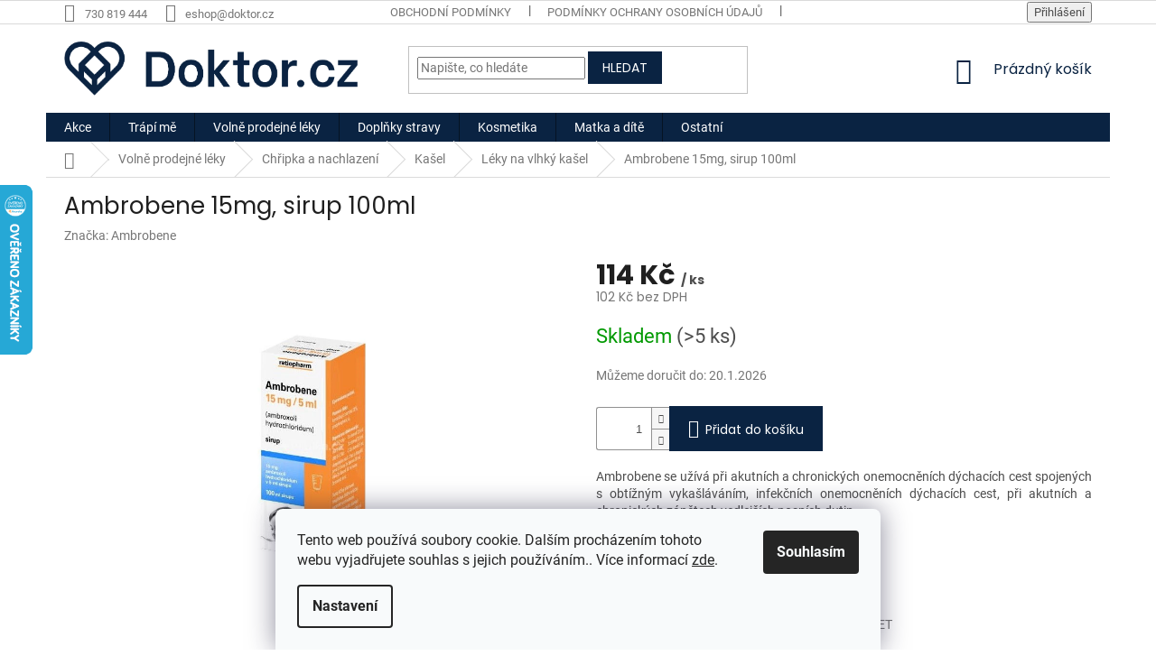

--- FILE ---
content_type: text/html; charset=utf-8
request_url: https://eshop.doktor.cz/ambrobene-15mg--sirup-100ml/
body_size: 38783
content:
<!doctype html><html lang="cs" dir="ltr" class="header-background-light external-fonts-loaded"><head><meta charset="utf-8" /><meta name="viewport" content="width=device-width,initial-scale=1" /><title>Ambrobene 15mg, sirup 100ml - Lékárna Doktor.cz</title><link rel="preconnect" href="https://cdn.myshoptet.com" /><link rel="dns-prefetch" href="https://cdn.myshoptet.com" /><link rel="preload" href="https://cdn.myshoptet.com/prj/dist/master/cms/libs/jquery/jquery-1.11.3.min.js" as="script" /><link href="https://cdn.myshoptet.com/prj/dist/master/cms/templates/frontend_templates/shared/css/font-face/roboto.css" rel="stylesheet"><link href="https://cdn.myshoptet.com/prj/dist/master/cms/templates/frontend_templates/shared/css/font-face/poppins.css" rel="stylesheet"><link href="https://cdn.myshoptet.com/prj/dist/master/shop/dist/font-shoptet-11.css.62c94c7785ff2cea73b2.css" rel="stylesheet"><script>
dataLayer = [];
dataLayer.push({'shoptet' : {
    "pageId": 2415,
    "pageType": "productDetail",
    "currency": "CZK",
    "currencyInfo": {
        "decimalSeparator": ",",
        "exchangeRate": 1,
        "priceDecimalPlaces": 0,
        "symbol": "K\u010d",
        "symbolLeft": 0,
        "thousandSeparator": " "
    },
    "language": "cs",
    "projectId": 355979,
    "product": {
        "id": 9252,
        "guid": "3317ff7c-365b-11ec-90aa-bc97e1a74491",
        "hasVariants": false,
        "codes": [
            {
                "code": 4030096456241,
                "quantity": "> 5",
                "stocks": [
                    {
                        "id": "ext",
                        "quantity": "> 5"
                    },
                    {
                        "id": 1,
                        "quantity": "0"
                    }
                ]
            }
        ],
        "code": "4030096456241",
        "name": "Ambrobene 15mg, sirup 100ml",
        "appendix": "",
        "weight": 0.222,
        "manufacturer": "Ambrobene",
        "manufacturerGuid": "1EF53336BA12651AADA7DA0BA3DED3EE",
        "currentCategory": "Konopn\u00e9 produkty | Voln\u011b prodejn\u00e9 l\u00e9ky | Ch\u0159ipka a nachlazen\u00ed | Ka\u0161el | L\u00e9ky na vlhk\u00fd ka\u0161el",
        "currentCategoryGuid": "e434d482-49d7-11ec-90ab-b8ca3a6a5ac4",
        "defaultCategory": "Konopn\u00e9 produkty | Voln\u011b prodejn\u00e9 l\u00e9ky | Ch\u0159ipka a nachlazen\u00ed | Ka\u0161el | L\u00e9ky na vlhk\u00fd ka\u0161el",
        "defaultCategoryGuid": "e434d482-49d7-11ec-90ab-b8ca3a6a5ac4",
        "currency": "CZK",
        "priceWithVat": 114
    },
    "stocks": [
        {
            "id": 1,
            "title": "Doktor.cz  Nehvizdy",
            "isDeliveryPoint": 1,
            "visibleOnEshop": 1
        },
        {
            "id": "ext",
            "title": "Sklad",
            "isDeliveryPoint": 0,
            "visibleOnEshop": 1
        }
    ],
    "cartInfo": {
        "id": null,
        "freeShipping": false,
        "freeShippingFrom": 0,
        "leftToFreeGift": {
            "formattedPrice": "0 K\u010d",
            "priceLeft": 0
        },
        "freeGift": false,
        "leftToFreeShipping": {
            "priceLeft": 0,
            "dependOnRegion": 0,
            "formattedPrice": "0 K\u010d"
        },
        "discountCoupon": [],
        "getNoBillingShippingPrice": {
            "withoutVat": 0,
            "vat": 0,
            "withVat": 0
        },
        "cartItems": [],
        "taxMode": "ORDINARY"
    },
    "cart": [],
    "customer": {
        "priceRatio": 1,
        "priceListId": 1,
        "groupId": null,
        "registered": false,
        "mainAccount": false
    }
}});
dataLayer.push({'cookie_consent' : {
    "marketing": "denied",
    "analytics": "denied"
}});
document.addEventListener('DOMContentLoaded', function() {
    shoptet.consent.onAccept(function(agreements) {
        if (agreements.length == 0) {
            return;
        }
        dataLayer.push({
            'cookie_consent' : {
                'marketing' : (agreements.includes(shoptet.config.cookiesConsentOptPersonalisation)
                    ? 'granted' : 'denied'),
                'analytics': (agreements.includes(shoptet.config.cookiesConsentOptAnalytics)
                    ? 'granted' : 'denied')
            },
            'event': 'cookie_consent'
        });
    });
});
</script>

<!-- Google Tag Manager -->
<script>(function(w,d,s,l,i){w[l]=w[l]||[];w[l].push({'gtm.start':
new Date().getTime(),event:'gtm.js'});var f=d.getElementsByTagName(s)[0],
j=d.createElement(s),dl=l!='dataLayer'?'&l='+l:'';j.async=true;j.src=
'https://www.googletagmanager.com/gtm.js?id='+i+dl;f.parentNode.insertBefore(j,f);
})(window,document,'script','dataLayer','GTM-KWJRZH9');</script>
<!-- End Google Tag Manager -->

<meta property="og:type" content="website"><meta property="og:site_name" content="eshop.doktor.cz"><meta property="og:url" content="https://eshop.doktor.cz/ambrobene-15mg--sirup-100ml/"><meta property="og:title" content="Ambrobene 15mg, sirup 100ml - Lékárna Doktor.cz"><meta name="author" content="Lékárna Doktor.cz"><meta name="web_author" content="Shoptet.cz"><meta name="dcterms.rightsHolder" content="eshop.doktor.cz"><meta name="robots" content="index,follow"><meta property="og:image" content="https://cdn.myshoptet.com/usr/eshop.doktor.cz/user/shop/big/9252-1_ambrobene.jpg?656ee070"><meta property="og:description" content="Ambrobene se užívá při akutních a chronických onemocněních dýchacích cest spojených s obtížným vykašláváním, infekčních onemocněních dýchacích cest, při akutních a chronických zánětech vedlejších nosních dutin."><meta name="description" content="Ambrobene se užívá při akutních a chronických onemocněních dýchacích cest spojených s obtížným vykašláváním, infekčních onemocněních dýchacích cest, při akutních a chronických zánětech vedlejších nosních dutin."><meta name="google-site-verification" content="eUauRkpYS8lQhOf2Q-WKLuKmbx3IPyXUoZUqLaEV0bc"><meta property="product:price:amount" content="114"><meta property="product:price:currency" content="CZK"><style>:root {--color-primary: #0A2342;--color-primary-h: 213;--color-primary-s: 74%;--color-primary-l: 15%;--color-primary-hover: #0A2342;--color-primary-hover-h: 213;--color-primary-hover-s: 74%;--color-primary-hover-l: 15%;--color-secondary: #0A2342;--color-secondary-h: 213;--color-secondary-s: 74%;--color-secondary-l: 15%;--color-secondary-hover: #0A2342;--color-secondary-hover-h: 213;--color-secondary-hover-s: 74%;--color-secondary-hover-l: 15%;--color-tertiary: #0A2342;--color-tertiary-h: 213;--color-tertiary-s: 74%;--color-tertiary-l: 15%;--color-tertiary-hover: #0A2342;--color-tertiary-hover-h: 213;--color-tertiary-hover-s: 74%;--color-tertiary-hover-l: 15%;--color-header-background: #ffffff;--template-font: "Roboto";--template-headings-font: "Poppins";--header-background-url: none;--cookies-notice-background: #F8FAFB;--cookies-notice-color: #252525;--cookies-notice-button-hover: #27263f;--cookies-notice-link-hover: #3b3a5f;--templates-update-management-preview-mode-content: "Náhled aktualizací šablony je aktivní pro váš prohlížeč."}</style>
    
    <link href="https://cdn.myshoptet.com/prj/dist/master/shop/dist/main-11.less.fcb4a42d7bd8a71b7ee2.css" rel="stylesheet" />
        
    <script>var shoptet = shoptet || {};</script>
    <script src="https://cdn.myshoptet.com/prj/dist/master/shop/dist/main-3g-header.js.05f199e7fd2450312de2.js"></script>
<!-- User include --><!-- service 450(104) html code header -->
<link href="https://cdn.myshoptet.com/usr/252557.myshoptet.com/user/documents/news-box-plus/Classic.css?v12" rel="stylesheet" />
<!-- service 565(213) html code header -->
<!--
<link rel="stylesheet" type="text/css" href="https://app.visual.ws/gpwebpay_shoptet/shoptet.css">
<script async defer type="text/javascript" src="https://app.visual.ws/gpwebpay_shoptet/shoptet.js"></script>
-->
<!-- /User include --><link rel="shortcut icon" href="/favicon.ico" type="image/x-icon" /><link rel="canonical" href="https://eshop.doktor.cz/ambrobene-15mg--sirup-100ml/" />    <script>
        var _hwq = _hwq || [];
        _hwq.push(['setKey', '59F0EE61B2DC441293C3E45B90E1ED32']);
        _hwq.push(['setTopPos', '140']);
        _hwq.push(['showWidget', '21']);
        (function() {
            var ho = document.createElement('script');
            ho.src = 'https://cz.im9.cz/direct/i/gjs.php?n=wdgt&sak=59F0EE61B2DC441293C3E45B90E1ED32';
            var s = document.getElementsByTagName('script')[0]; s.parentNode.insertBefore(ho, s);
        })();
    </script>
    <!-- Global site tag (gtag.js) - Google Analytics -->
    <script async src="https://www.googletagmanager.com/gtag/js?id=G-3PYE5F8EQF"></script>
    <script>
        
        window.dataLayer = window.dataLayer || [];
        function gtag(){dataLayer.push(arguments);}
        

                    console.debug('default consent data');

            gtag('consent', 'default', {"ad_storage":"denied","analytics_storage":"denied","ad_user_data":"denied","ad_personalization":"denied","wait_for_update":500});
            dataLayer.push({
                'event': 'default_consent'
            });
        
        gtag('js', new Date());

        
                gtag('config', 'G-3PYE5F8EQF', {"groups":"GA4","send_page_view":false,"content_group":"productDetail","currency":"CZK","page_language":"cs"});
        
                gtag('config', 'AW-644285903');
        
        
        
        
        
                    gtag('event', 'page_view', {"send_to":"GA4","page_language":"cs","content_group":"productDetail","currency":"CZK"});
        
                gtag('set', 'currency', 'CZK');

        gtag('event', 'view_item', {
            "send_to": "UA",
            "items": [
                {
                    "id": "4030096456241",
                    "name": "Ambrobene 15mg, sirup 100ml",
                    "category": "Konopn\u00e9 produkty \/ Voln\u011b prodejn\u00e9 l\u00e9ky \/ Ch\u0159ipka a nachlazen\u00ed \/ Ka\u0161el \/ L\u00e9ky na vlhk\u00fd ka\u0161el",
                                        "brand": "Ambrobene",
                                                            "price": 102
                }
            ]
        });
        
        
        
        
        
                    gtag('event', 'view_item', {"send_to":"GA4","page_language":"cs","content_group":"productDetail","value":102,"currency":"CZK","items":[{"item_id":"4030096456241","item_name":"Ambrobene 15mg, sirup 100ml","item_brand":"Ambrobene","item_category":"Konopn\u00e9 produkty","item_category2":"Voln\u011b prodejn\u00e9 l\u00e9ky","item_category3":"Ch\u0159ipka a nachlazen\u00ed","item_category4":"Ka\u0161el","item_category5":"L\u00e9ky na vlhk\u00fd ka\u0161el","price":102,"quantity":1,"index":0}]});
        
        
        
        
        
        
        
        document.addEventListener('DOMContentLoaded', function() {
            if (typeof shoptet.tracking !== 'undefined') {
                for (var id in shoptet.tracking.bannersList) {
                    gtag('event', 'view_promotion', {
                        "send_to": "UA",
                        "promotions": [
                            {
                                "id": shoptet.tracking.bannersList[id].id,
                                "name": shoptet.tracking.bannersList[id].name,
                                "position": shoptet.tracking.bannersList[id].position
                            }
                        ]
                    });
                }
            }

            shoptet.consent.onAccept(function(agreements) {
                if (agreements.length !== 0) {
                    console.debug('gtag consent accept');
                    var gtagConsentPayload =  {
                        'ad_storage': agreements.includes(shoptet.config.cookiesConsentOptPersonalisation)
                            ? 'granted' : 'denied',
                        'analytics_storage': agreements.includes(shoptet.config.cookiesConsentOptAnalytics)
                            ? 'granted' : 'denied',
                                                                                                'ad_user_data': agreements.includes(shoptet.config.cookiesConsentOptPersonalisation)
                            ? 'granted' : 'denied',
                        'ad_personalization': agreements.includes(shoptet.config.cookiesConsentOptPersonalisation)
                            ? 'granted' : 'denied',
                        };
                    console.debug('update consent data', gtagConsentPayload);
                    gtag('consent', 'update', gtagConsentPayload);
                    dataLayer.push(
                        { 'event': 'update_consent' }
                    );
                }
            });
        });
    </script>
<script>
    (function(t, r, a, c, k, i, n, g) { t['ROIDataObject'] = k;
    t[k]=t[k]||function(){ (t[k].q=t[k].q||[]).push(arguments) },t[k].c=i;n=r.createElement(a),
    g=r.getElementsByTagName(a)[0];n.async=1;n.src=c;g.parentNode.insertBefore(n,g)
    })(window, document, 'script', '//www.heureka.cz/ocm/sdk.js?source=shoptet&version=2&page=product_detail', 'heureka', 'cz');

    heureka('set_user_consent', 0);
</script>
</head><body class="desktop id-2415 in-leky-na-vlhky-kasel template-11 type-product type-detail one-column-body columns-mobile-2 columns-4 ums_forms_redesign--off ums_a11y_category_page--on ums_discussion_rating_forms--off ums_flags_display_unification--on ums_a11y_login--on mobile-header-version-0"><noscript>
    <style>
        #header {
            padding-top: 0;
            position: relative !important;
            top: 0;
        }
        .header-navigation {
            position: relative !important;
        }
        .overall-wrapper {
            margin: 0 !important;
        }
        body:not(.ready) {
            visibility: visible !important;
        }
    </style>
    <div class="no-javascript">
        <div class="no-javascript__title">Musíte změnit nastavení vašeho prohlížeče</div>
        <div class="no-javascript__text">Podívejte se na: <a href="https://www.google.com/support/bin/answer.py?answer=23852">Jak povolit JavaScript ve vašem prohlížeči</a>.</div>
        <div class="no-javascript__text">Pokud používáte software na blokování reklam, může být nutné povolit JavaScript z této stránky.</div>
        <div class="no-javascript__text">Děkujeme.</div>
    </div>
</noscript>

        <div id="fb-root"></div>
        <script>
            window.fbAsyncInit = function() {
                FB.init({
//                    appId            : 'your-app-id',
                    autoLogAppEvents : true,
                    xfbml            : true,
                    version          : 'v19.0'
                });
            };
        </script>
        <script async defer crossorigin="anonymous" src="https://connect.facebook.net/cs_CZ/sdk.js"></script>
<!-- Google Tag Manager (noscript) -->
<noscript><iframe src="https://www.googletagmanager.com/ns.html?id=GTM-KWJRZH9"
height="0" width="0" style="display:none;visibility:hidden"></iframe></noscript>
<!-- End Google Tag Manager (noscript) -->

    <div class="siteCookies siteCookies--bottom siteCookies--light js-siteCookies" role="dialog" data-testid="cookiesPopup" data-nosnippet>
        <div class="siteCookies__form">
            <div class="siteCookies__content">
                <div class="siteCookies__text">
                    Tento web používá soubory cookie. Dalším procházením tohoto webu vyjadřujete souhlas s jejich používáním.. Více informací <a href="http://eshop.doktor.cz/podminky-ochrany-osobnich-udaju/" target="\">zde</a>.
                </div>
                <p class="siteCookies__links">
                    <button class="siteCookies__link js-cookies-settings" aria-label="Nastavení cookies" data-testid="cookiesSettings">Nastavení</button>
                </p>
            </div>
            <div class="siteCookies__buttonWrap">
                                <button class="siteCookies__button js-cookiesConsentSubmit" value="all" aria-label="Přijmout cookies" data-testid="buttonCookiesAccept">Souhlasím</button>
            </div>
        </div>
        <script>
            document.addEventListener("DOMContentLoaded", () => {
                const siteCookies = document.querySelector('.js-siteCookies');
                document.addEventListener("scroll", shoptet.common.throttle(() => {
                    const st = document.documentElement.scrollTop;
                    if (st > 1) {
                        siteCookies.classList.add('siteCookies--scrolled');
                    } else {
                        siteCookies.classList.remove('siteCookies--scrolled');
                    }
                }, 100));
            });
        </script>
    </div>
<a href="#content" class="skip-link sr-only">Přejít na obsah</a><div class="overall-wrapper"><div class="user-action"><div class="container">
    <div class="user-action-in">
                    <div id="login" class="user-action-login popup-widget login-widget" role="dialog" aria-labelledby="loginHeading">
        <div class="popup-widget-inner">
                            <h2 id="loginHeading">Přihlášení k vašemu účtu</h2><div id="customerLogin"><form action="/action/Customer/Login/" method="post" id="formLoginIncluded" class="csrf-enabled formLogin" data-testid="formLogin"><input type="hidden" name="referer" value="" /><div class="form-group"><div class="input-wrapper email js-validated-element-wrapper no-label"><input type="email" name="email" class="form-control" autofocus placeholder="E-mailová adresa (např. jan@novak.cz)" data-testid="inputEmail" autocomplete="email" required /></div></div><div class="form-group"><div class="input-wrapper password js-validated-element-wrapper no-label"><input type="password" name="password" class="form-control" placeholder="Heslo" data-testid="inputPassword" autocomplete="current-password" required /><span class="no-display">Nemůžete vyplnit toto pole</span><input type="text" name="surname" value="" class="no-display" /></div></div><div class="form-group"><div class="login-wrapper"><button type="submit" class="btn btn-secondary btn-text btn-login" data-testid="buttonSubmit">Přihlásit se</button><div class="password-helper"><a href="/registrace/" data-testid="signup" rel="nofollow">Nová registrace</a><a href="/klient/zapomenute-heslo/" rel="nofollow">Zapomenuté heslo</a></div></div></div></form>
</div>                    </div>
    </div>

                            <div id="cart-widget" class="user-action-cart popup-widget cart-widget loader-wrapper" data-testid="popupCartWidget" role="dialog" aria-hidden="true">
    <div class="popup-widget-inner cart-widget-inner place-cart-here">
        <div class="loader-overlay">
            <div class="loader"></div>
        </div>
    </div>

    <div class="cart-widget-button">
        <a href="/kosik/" class="btn btn-conversion" id="continue-order-button" rel="nofollow" data-testid="buttonNextStep">Pokračovat do košíku</a>
    </div>
</div>
            </div>
</div>
</div><div class="top-navigation-bar" data-testid="topNavigationBar">

    <div class="container">

        <div class="top-navigation-contacts">
            <strong>Zákaznická podpora:</strong><a href="tel:730819444" class="project-phone" aria-label="Zavolat na 730819444" data-testid="contactboxPhone"><span>730 819 444</span></a><a href="mailto:eshop@doktor.cz" class="project-email" data-testid="contactboxEmail"><span>eshop@doktor.cz</span></a>        </div>

                            <div class="top-navigation-menu">
                <div class="top-navigation-menu-trigger"></div>
                <ul class="top-navigation-bar-menu">
                                            <li class="top-navigation-menu-item-39">
                            <a href="/obchodni-podminky/">Obchodní podmínky</a>
                        </li>
                                            <li class="top-navigation-menu-item-691">
                            <a href="/podminky-ochrany-osobnich-udaju/">Podmínky ochrany osobních údajů </a>
                        </li>
                                            <li class="top-navigation-menu-item-2244">
                            <a href="/vpois/">VPOIS</a>
                        </li>
                                            <li class="top-navigation-menu-item-29">
                            <a href="/kontakty/">Kontakty</a>
                        </li>
                                    </ul>
                <ul class="top-navigation-bar-menu-helper"></ul>
            </div>
        
        <div class="top-navigation-tools top-navigation-tools--language">
            <div class="responsive-tools">
                <a href="#" class="toggle-window" data-target="search" aria-label="Hledat" data-testid="linkSearchIcon"></a>
                                                            <a href="#" class="toggle-window" data-target="login"></a>
                                                    <a href="#" class="toggle-window" data-target="navigation" aria-label="Menu" data-testid="hamburgerMenu"></a>
            </div>
                        <button class="top-nav-button top-nav-button-login toggle-window" type="button" data-target="login" aria-haspopup="dialog" aria-controls="login" aria-expanded="false" data-testid="signin"><span>Přihlášení</span></button>        </div>

    </div>

</div>
<header id="header"><div class="container navigation-wrapper">
    <div class="header-top">
        <div class="site-name-wrapper">
            <div class="site-name"><a href="/" data-testid="linkWebsiteLogo"><img src="https://cdn.myshoptet.com/usr/eshop.doktor.cz/user/logos/doktor_logo-4.png" alt="Lékárna Doktor.cz" fetchpriority="low" /></a></div>        </div>
        <div class="search" itemscope itemtype="https://schema.org/WebSite">
            <meta itemprop="headline" content="Léky na vlhký kašel"/><meta itemprop="url" content="https://eshop.doktor.cz"/><meta itemprop="text" content="Ambrobene se užívá při akutních a chronických onemocněních dýchacích cest spojených s obtížným vykašláváním, infekčních onemocněních dýchacích cest, při akutních a chronických zánětech vedlejších nosních dutin."/>            <form action="/action/ProductSearch/prepareString/" method="post"
    id="formSearchForm" class="search-form compact-form js-search-main"
    itemprop="potentialAction" itemscope itemtype="https://schema.org/SearchAction" data-testid="searchForm">
    <fieldset>
        <meta itemprop="target"
            content="https://eshop.doktor.cz/vyhledavani/?string={string}"/>
        <input type="hidden" name="language" value="cs"/>
        
            
<input
    type="search"
    name="string"
        class="query-input form-control search-input js-search-input"
    placeholder="Napište, co hledáte"
    autocomplete="off"
    required
    itemprop="query-input"
    aria-label="Vyhledávání"
    data-testid="searchInput"
>
            <button type="submit" class="btn btn-default" data-testid="searchBtn">Hledat</button>
        
    </fieldset>
</form>
        </div>
        <div class="navigation-buttons">
                
    <a href="/kosik/" class="btn btn-icon toggle-window cart-count" data-target="cart" data-hover="true" data-redirect="true" data-testid="headerCart" rel="nofollow" aria-haspopup="dialog" aria-expanded="false" aria-controls="cart-widget">
        
                <span class="sr-only">Nákupní košík</span>
        
            <span class="cart-price visible-lg-inline-block" data-testid="headerCartPrice">
                                    Prázdný košík                            </span>
        
    
            </a>
        </div>
    </div>
    <nav id="navigation" aria-label="Hlavní menu" data-collapsible="true"><div class="navigation-in menu"><ul class="menu-level-1" role="menubar" data-testid="headerMenuItems"><li class="menu-item-3495" role="none"><a href="/akce/" data-testid="headerMenuItem" role="menuitem" aria-expanded="false"><b>Akce</b></a></li>
<li class="menu-item-912 ext" role="none"><a href="/trapi-me/" data-testid="headerMenuItem" role="menuitem" aria-haspopup="true" aria-expanded="false"><b>Trápí mě</b><span class="submenu-arrow"></span></a><ul class="menu-level-2" aria-label="Trápí mě" tabindex="-1" role="menu"><li class="menu-item-3213" role="none"><a href="/lupenka-na-pokozce/" class="menu-image" data-testid="headerMenuItem" tabindex="-1" aria-hidden="true"><img src="data:image/svg+xml,%3Csvg%20width%3D%22140%22%20height%3D%22100%22%20xmlns%3D%22http%3A%2F%2Fwww.w3.org%2F2000%2Fsvg%22%3E%3C%2Fsvg%3E" alt="" aria-hidden="true" width="140" height="100"  data-src="https://cdn.myshoptet.com/usr/eshop.doktor.cz/user/categories/thumb/22143_produkt-pokozka-sada.jpg" fetchpriority="low" /></a><div><a href="/lupenka-na-pokozce/" data-testid="headerMenuItem" role="menuitem"><span>Lupénka na pokožce</span></a>
                        </div></li><li class="menu-item-3222" role="none"><a href="/lupenka-ve-vlasech/" class="menu-image" data-testid="headerMenuItem" tabindex="-1" aria-hidden="true"><img src="data:image/svg+xml,%3Csvg%20width%3D%22140%22%20height%3D%22100%22%20xmlns%3D%22http%3A%2F%2Fwww.w3.org%2F2000%2Fsvg%22%3E%3C%2Fsvg%3E" alt="" aria-hidden="true" width="140" height="100"  data-src="https://cdn.myshoptet.com/usr/eshop.doktor.cz/user/categories/thumb/22149_produkt-vlasy-kondicioner.jpg" fetchpriority="low" /></a><div><a href="/lupenka-ve-vlasech/" data-testid="headerMenuItem" role="menuitem"><span>Lupénka ve vlasech</span></a>
                        </div></li><li class="menu-item-3228" role="none"><a href="/lupenka-v-oblasti-nehtu/" class="menu-image" data-testid="headerMenuItem" tabindex="-1" aria-hidden="true"><img src="data:image/svg+xml,%3Csvg%20width%3D%22140%22%20height%3D%22100%22%20xmlns%3D%22http%3A%2F%2Fwww.w3.org%2F2000%2Fsvg%22%3E%3C%2Fsvg%3E" alt="" aria-hidden="true" width="140" height="100"  data-src="https://cdn.myshoptet.com/usr/eshop.doktor.cz/user/categories/thumb/22164_produkt-nehty-sada-1.jpg" fetchpriority="low" /></a><div><a href="/lupenka-v-oblasti-nehtu/" data-testid="headerMenuItem" role="menuitem"><span>Lupénka v oblasti nehtů</span></a>
                        </div></li><li class="menu-item-2475" role="none"><a href="/zacpa-2/" class="menu-image" data-testid="headerMenuItem" tabindex="-1" aria-hidden="true"><img src="data:image/svg+xml,%3Csvg%20width%3D%22140%22%20height%3D%22100%22%20xmlns%3D%22http%3A%2F%2Fwww.w3.org%2F2000%2Fsvg%22%3E%3C%2Fsvg%3E" alt="" aria-hidden="true" width="140" height="100"  data-src="https://cdn.myshoptet.com/usr/eshop.doktor.cz/user/categories/thumb/9906-1_easylax-deti.jpg" fetchpriority="low" /></a><div><a href="/zacpa-2/" data-testid="headerMenuItem" role="menuitem"><span>Zácpa</span></a>
                        </div></li><li class="menu-item-915" role="none"><a href="/imunita/" class="menu-image" data-testid="headerMenuItem" tabindex="-1" aria-hidden="true"><img src="data:image/svg+xml,%3Csvg%20width%3D%22140%22%20height%3D%22100%22%20xmlns%3D%22http%3A%2F%2Fwww.w3.org%2F2000%2Fsvg%22%3E%3C%2Fsvg%3E" alt="" aria-hidden="true" width="140" height="100"  data-src="https://cdn.myshoptet.com/usr/eshop.doktor.cz/user/categories/thumb/7254_terezia-cerny-cesnek-60-kapsli.jpg" fetchpriority="low" /></a><div><a href="/imunita/" data-testid="headerMenuItem" role="menuitem"><span>Imunita</span></a>
                        </div></li><li class="menu-item-918" role="none"><a href="/nervova-soustava/" class="menu-image" data-testid="headerMenuItem" tabindex="-1" aria-hidden="true"><img src="data:image/svg+xml,%3Csvg%20width%3D%22140%22%20height%3D%22100%22%20xmlns%3D%22http%3A%2F%2Fwww.w3.org%2F2000%2Fsvg%22%3E%3C%2Fsvg%3E" alt="" aria-hidden="true" width="140" height="100"  data-src="https://cdn.myshoptet.com/usr/eshop.doktor.cz/user/categories/thumb/6843_biomedica-optisen-premium-50-tablet.jpg" fetchpriority="low" /></a><div><a href="/nervova-soustava/" data-testid="headerMenuItem" role="menuitem"><span>Únava a nervová soustava</span></a>
                        </div></li><li class="menu-item-948 has-third-level" role="none"><a href="/chripka-a-nachlazeni/" class="menu-image" data-testid="headerMenuItem" tabindex="-1" aria-hidden="true"><img src="data:image/svg+xml,%3Csvg%20width%3D%22140%22%20height%3D%22100%22%20xmlns%3D%22http%3A%2F%2Fwww.w3.org%2F2000%2Fsvg%22%3E%3C%2Fsvg%3E" alt="" aria-hidden="true" width="140" height="100"  data-src="https://cdn.myshoptet.com/usr/eshop.doktor.cz/user/categories/thumb/6840_biomedica-pruduskovy-balzam-50-ml.jpg" fetchpriority="low" /></a><div><a href="/chripka-a-nachlazeni/" data-testid="headerMenuItem" role="menuitem"><span>Chřipka a nachlazení</span></a>
                                                    <ul class="menu-level-3" role="menu">
                                                                    <li class="menu-item-2313" role="none">
                                        <a href="/bolest-v-krku-2/" data-testid="headerMenuItem" role="menuitem">
                                            Bolest v krku</a>,                                    </li>
                                                                    <li class="menu-item-2340" role="none">
                                        <a href="/kasel/" data-testid="headerMenuItem" role="menuitem">
                                            Kašel</a>,                                    </li>
                                                                    <li class="menu-item-2352" role="none">
                                        <a href="/ryma-2/" data-testid="headerMenuItem" role="menuitem">
                                            Rýma</a>                                    </li>
                                                            </ul>
                        </div></li><li class="menu-item-951" role="none"><a href="/zaludek-a-streva/" class="menu-image" data-testid="headerMenuItem" tabindex="-1" aria-hidden="true"><img src="data:image/svg+xml,%3Csvg%20width%3D%22140%22%20height%3D%22100%22%20xmlns%3D%22http%3A%2F%2Fwww.w3.org%2F2000%2Fsvg%22%3E%3C%2Fsvg%3E" alt="" aria-hidden="true" width="140" height="100"  data-src="https://cdn.myshoptet.com/usr/eshop.doktor.cz/user/categories/thumb/7176_lepicol-pro-zdrava-streva-180g.jpg" fetchpriority="low" /></a><div><a href="/zaludek-a-streva/" data-testid="headerMenuItem" role="menuitem"><span>Žaludek a střeva</span></a>
                        </div></li><li class="menu-item-960" role="none"><a href="/bolest/" class="menu-image" data-testid="headerMenuItem" tabindex="-1" aria-hidden="true"><img src="data:image/svg+xml,%3Csvg%20width%3D%22140%22%20height%3D%22100%22%20xmlns%3D%22http%3A%2F%2Fwww.w3.org%2F2000%2Fsvg%22%3E%3C%2Fsvg%3E" alt="" aria-hidden="true" width="140" height="100"  data-src="https://cdn.myshoptet.com/usr/eshop.doktor.cz/user/categories/thumb/7029_depan-termofor-s-pletenym-obalem-2l.png" fetchpriority="low" /></a><div><a href="/bolest/" data-testid="headerMenuItem" role="menuitem"><span>Bolest</span></a>
                        </div></li><li class="menu-item-978" role="none"><a href="/srdce-a-cevy/" class="menu-image" data-testid="headerMenuItem" tabindex="-1" aria-hidden="true"><img src="data:image/svg+xml,%3Csvg%20width%3D%22140%22%20height%3D%22100%22%20xmlns%3D%22http%3A%2F%2Fwww.w3.org%2F2000%2Fsvg%22%3E%3C%2Fsvg%3E" alt="" aria-hidden="true" width="140" height="100"  data-src="https://cdn.myshoptet.com/usr/eshop.doktor.cz/user/categories/thumb/gtnbzpd.jpeg" fetchpriority="low" /></a><div><a href="/srdce-a-cevy/" data-testid="headerMenuItem" role="menuitem"><span>Srdce a cévy</span></a>
                        </div></li><li class="menu-item-987 has-third-level" role="none"><a href="/pokozka/" class="menu-image" data-testid="headerMenuItem" tabindex="-1" aria-hidden="true"><img src="data:image/svg+xml,%3Csvg%20width%3D%22140%22%20height%3D%22100%22%20xmlns%3D%22http%3A%2F%2Fwww.w3.org%2F2000%2Fsvg%22%3E%3C%2Fsvg%3E" alt="" aria-hidden="true" width="140" height="100"  data-src="https://cdn.myshoptet.com/usr/eshop.doktor.cz/user/categories/thumb/7221_mediderm-krem-1kg.jpg" fetchpriority="low" /></a><div><a href="/pokozka/" data-testid="headerMenuItem" role="menuitem"><span>Pokožka</span></a>
                                                    <ul class="menu-level-3" role="menu">
                                                                    <li class="menu-item-2442" role="none">
                                        <a href="/akne/" data-testid="headerMenuItem" role="menuitem">
                                            Akné</a>,                                    </li>
                                                                    <li class="menu-item-1902" role="none">
                                        <a href="/lupenka-2/" data-testid="headerMenuItem" role="menuitem">
                                            Lupénka</a>,                                    </li>
                                                                    <li class="menu-item-1905" role="none">
                                        <a href="/atopicky-ekzem-2/" data-testid="headerMenuItem" role="menuitem">
                                            Atopický ekzém</a>,                                    </li>
                                                                    <li class="menu-item-2436" role="none">
                                        <a href="/ekzem/" data-testid="headerMenuItem" role="menuitem">
                                            Kožní alergie</a>,                                    </li>
                                                                    <li class="menu-item-2439" role="none">
                                        <a href="/poraneni-kuze-2/" data-testid="headerMenuItem" role="menuitem">
                                            Poranění kůže</a>,                                    </li>
                                                                    <li class="menu-item-2529" role="none">
                                        <a href="/dezinfekce-pokozky/" data-testid="headerMenuItem" role="menuitem">
                                            Dezinfekce pokožky</a>,                                    </li>
                                                                    <li class="menu-item-2532" role="none">
                                        <a href="/vyrazky--svedeni--kozni-mykozy-a-plisne/" data-testid="headerMenuItem" role="menuitem">
                                            Vyrážky, svědění, kožní mykózy a plísně</a>,                                    </li>
                                                                    <li class="menu-item-2538" role="none">
                                        <a href="/bradavice/" data-testid="headerMenuItem" role="menuitem">
                                            Bradavice</a>,                                    </li>
                                                                    <li class="menu-item-3507" role="none">
                                        <a href="/sucha-pokozka/" data-testid="headerMenuItem" role="menuitem">
                                            Suchá pokožka</a>                                    </li>
                                                            </ul>
                        </div></li><li class="menu-item-990" role="none"><a href="/ustni-dutina/" class="menu-image" data-testid="headerMenuItem" tabindex="-1" aria-hidden="true"><img src="data:image/svg+xml,%3Csvg%20width%3D%22140%22%20height%3D%22100%22%20xmlns%3D%22http%3A%2F%2Fwww.w3.org%2F2000%2Fsvg%22%3E%3C%2Fsvg%3E" alt="" aria-hidden="true" width="140" height="100"  data-src="https://cdn.myshoptet.com/usr/eshop.doktor.cz/user/categories/thumb/139-1_kartacek.png" fetchpriority="low" /></a><div><a href="/ustni-dutina/" data-testid="headerMenuItem" role="menuitem"><span>Ústní dutina</span></a>
                        </div></li><li class="menu-item-993" role="none"><a href="/alergie/" class="menu-image" data-testid="headerMenuItem" tabindex="-1" aria-hidden="true"><img src="data:image/svg+xml,%3Csvg%20width%3D%22140%22%20height%3D%22100%22%20xmlns%3D%22http%3A%2F%2Fwww.w3.org%2F2000%2Fsvg%22%3E%3C%2Fsvg%3E" alt="" aria-hidden="true" width="140" height="100"  data-src="https://cdn.myshoptet.com/usr/eshop.doktor.cz/user/categories/thumb/799_2019-06-04-145314-1h8n.png" fetchpriority="low" /></a><div><a href="/alergie/" data-testid="headerMenuItem" role="menuitem"><span>Alergie</span></a>
                        </div></li><li class="menu-item-1002 has-third-level" role="none"><a href="/vlasy/" class="menu-image" data-testid="headerMenuItem" tabindex="-1" aria-hidden="true"><img src="data:image/svg+xml,%3Csvg%20width%3D%22140%22%20height%3D%22100%22%20xmlns%3D%22http%3A%2F%2Fwww.w3.org%2F2000%2Fsvg%22%3E%3C%2Fsvg%3E" alt="" aria-hidden="true" width="140" height="100"  data-src="https://cdn.myshoptet.com/usr/eshop.doktor.cz/user/categories/thumb/7626_ziaja-prirodni-oliva-sampon-na-vlasy-regeneracni-400ml.jpg" fetchpriority="low" /></a><div><a href="/vlasy/" data-testid="headerMenuItem" role="menuitem"><span>Vlasy</span></a>
                                                    <ul class="menu-level-3" role="menu">
                                                                    <li class="menu-item-2499" role="none">
                                        <a href="/vypadavani-vlasu/" data-testid="headerMenuItem" role="menuitem">
                                            Vypadávání vlasů</a>,                                    </li>
                                                                    <li class="menu-item-2505" role="none">
                                        <a href="/lupenka-a-ekzem-ve-vlasech/" data-testid="headerMenuItem" role="menuitem">
                                            Lupénka a ekzém ve vlasech</a>,                                    </li>
                                                                    <li class="menu-item-2508" role="none">
                                        <a href="/lupy/" data-testid="headerMenuItem" role="menuitem">
                                            Lupy</a>,                                    </li>
                                                                    <li class="menu-item-2511" role="none">
                                        <a href="/mastne-vlasy/" data-testid="headerMenuItem" role="menuitem">
                                            Mastné vlasy</a>,                                    </li>
                                                                    <li class="menu-item-3012" role="none">
                                        <a href="/pripravky-proti-vsim/" data-testid="headerMenuItem" role="menuitem">
                                            Přípravky proti vším</a>                                    </li>
                                                            </ul>
                        </div></li><li class="menu-item-1059" role="none"><a href="/nadvaha/" class="menu-image" data-testid="headerMenuItem" tabindex="-1" aria-hidden="true"><img src="data:image/svg+xml,%3Csvg%20width%3D%22140%22%20height%3D%22100%22%20xmlns%3D%22http%3A%2F%2Fwww.w3.org%2F2000%2Fsvg%22%3E%3C%2Fsvg%3E" alt="" aria-hidden="true" width="140" height="100"  data-src="https://cdn.myshoptet.com/usr/eshop.doktor.cz/user/categories/thumb/2020-01-28-154036_nos1.jpg" fetchpriority="low" /></a><div><a href="/nadvaha/" data-testid="headerMenuItem" role="menuitem"><span>Nadváha</span></a>
                        </div></li><li class="menu-item-1080" role="none"><a href="/kosti-a-klouby/" class="menu-image" data-testid="headerMenuItem" tabindex="-1" aria-hidden="true"><img src="data:image/svg+xml,%3Csvg%20width%3D%22140%22%20height%3D%22100%22%20xmlns%3D%22http%3A%2F%2Fwww.w3.org%2F2000%2Fsvg%22%3E%3C%2Fsvg%3E" alt="" aria-hidden="true" width="140" height="100"  data-src="https://cdn.myshoptet.com/usr/eshop.doktor.cz/user/categories/thumb/961-1_2019-04-23-152105-vuhd.jpg" fetchpriority="low" /></a><div><a href="/kosti-a-klouby/" data-testid="headerMenuItem" role="menuitem"><span>Kosti a klouby</span></a>
                        </div></li><li class="menu-item-2208" role="none"><a href="/menopauza/" class="menu-image" data-testid="headerMenuItem" tabindex="-1" aria-hidden="true"><img src="data:image/svg+xml,%3Csvg%20width%3D%22140%22%20height%3D%22100%22%20xmlns%3D%22http%3A%2F%2Fwww.w3.org%2F2000%2Fsvg%22%3E%3C%2Fsvg%3E" alt="" aria-hidden="true" width="140" height="100"  data-src="https://cdn.myshoptet.com/usr/eshop.doktor.cz/user/categories/thumb/11052_sarapis.jpg" fetchpriority="low" /></a><div><a href="/menopauza/" data-testid="headerMenuItem" role="menuitem"><span>Klimaterium a ženské problémy</span></a>
                        </div></li><li class="menu-item-1824" role="none"><a href="/ledviny-a-reprodukcni-organy/" class="menu-image" data-testid="headerMenuItem" tabindex="-1" aria-hidden="true"><img src="data:image/svg+xml,%3Csvg%20width%3D%22140%22%20height%3D%22100%22%20xmlns%3D%22http%3A%2F%2Fwww.w3.org%2F2000%2Fsvg%22%3E%3C%2Fsvg%3E" alt="" aria-hidden="true" width="140" height="100"  data-src="https://cdn.myshoptet.com/usr/eshop.doktor.cz/user/categories/thumb/97781649c32c7963780774fdbfe8d56d--mmf400x400.jpg" fetchpriority="low" /></a><div><a href="/ledviny-a-reprodukcni-organy/" data-testid="headerMenuItem" role="menuitem"><span>Ledviny a reprodukční orgány</span></a>
                        </div></li><li class="menu-item-1875" role="none"><a href="/zrak/" class="menu-image" data-testid="headerMenuItem" tabindex="-1" aria-hidden="true"><img src="data:image/svg+xml,%3Csvg%20width%3D%22140%22%20height%3D%22100%22%20xmlns%3D%22http%3A%2F%2Fwww.w3.org%2F2000%2Fsvg%22%3E%3C%2Fsvg%3E" alt="" aria-hidden="true" width="140" height="100"  data-src="https://cdn.myshoptet.com/usr/eshop.doktor.cz/user/categories/thumb/250957a197a7f301de09ac901c6bcc05.png" fetchpriority="low" /></a><div><a href="/zrak/" data-testid="headerMenuItem" role="menuitem"><span>Zrak</span></a>
                        </div></li><li class="menu-item-2298" role="none"><a href="/krevni-tlak-a-cholesterol/" class="menu-image" data-testid="headerMenuItem" tabindex="-1" aria-hidden="true"><img src="data:image/svg+xml,%3Csvg%20width%3D%22140%22%20height%3D%22100%22%20xmlns%3D%22http%3A%2F%2Fwww.w3.org%2F2000%2Fsvg%22%3E%3C%2Fsvg%3E" alt="" aria-hidden="true" width="140" height="100"  data-src="https://cdn.myshoptet.com/usr/eshop.doktor.cz/user/categories/thumb/11049-1_gskoenzym.jpg" fetchpriority="low" /></a><div><a href="/krevni-tlak-a-cholesterol/" data-testid="headerMenuItem" role="menuitem"><span>Krevní tlak a cholesterol</span></a>
                        </div></li><li class="menu-item-2307" role="none"><a href="/pamet/" class="menu-image" data-testid="headerMenuItem" tabindex="-1" aria-hidden="true"><img src="data:image/svg+xml,%3Csvg%20width%3D%22140%22%20height%3D%22100%22%20xmlns%3D%22http%3A%2F%2Fwww.w3.org%2F2000%2Fsvg%22%3E%3C%2Fsvg%3E" alt="" aria-hidden="true" width="140" height="100"  data-src="https://cdn.myshoptet.com/usr/eshop.doktor.cz/user/categories/thumb/11043-1_ginkoprim60.jpg" fetchpriority="low" /></a><div><a href="/pamet/" data-testid="headerMenuItem" role="menuitem"><span>Paměť</span></a>
                        </div></li><li class="menu-item-2310" role="none"><a href="/problemy-s-prostatou/" class="menu-image" data-testid="headerMenuItem" tabindex="-1" aria-hidden="true"><img src="data:image/svg+xml,%3Csvg%20width%3D%22140%22%20height%3D%22100%22%20xmlns%3D%22http%3A%2F%2Fwww.w3.org%2F2000%2Fsvg%22%3E%3C%2Fsvg%3E" alt="" aria-hidden="true" width="140" height="100"  data-src="https://cdn.myshoptet.com/usr/eshop.doktor.cz/user/categories/thumb/9450-1_argin.jpg" fetchpriority="low" /></a><div><a href="/problemy-s-prostatou/" data-testid="headerMenuItem" role="menuitem"><span>Erekce a prostata</span></a>
                        </div></li><li class="menu-item-2346" role="none"><a href="/hemoroidy-2/" class="menu-image" data-testid="headerMenuItem" tabindex="-1" aria-hidden="true"><img src="data:image/svg+xml,%3Csvg%20width%3D%22140%22%20height%3D%22100%22%20xmlns%3D%22http%3A%2F%2Fwww.w3.org%2F2000%2Fsvg%22%3E%3C%2Fsvg%3E" alt="" aria-hidden="true" width="140" height="100"  data-src="https://cdn.myshoptet.com/usr/eshop.doktor.cz/user/categories/thumb/11406-1_alfaexcipek-1.jpg" fetchpriority="low" /></a><div><a href="/hemoroidy-2/" data-testid="headerMenuItem" role="menuitem"><span>Hemoroidy</span></a>
                        </div></li><li class="menu-item-2376" role="none"><a href="/afty-a-opary-2/" class="menu-image" data-testid="headerMenuItem" tabindex="-1" aria-hidden="true"><img src="data:image/svg+xml,%3Csvg%20width%3D%22140%22%20height%3D%22100%22%20xmlns%3D%22http%3A%2F%2Fwww.w3.org%2F2000%2Fsvg%22%3E%3C%2Fsvg%3E" alt="" aria-hidden="true" width="140" height="100"  data-src="https://cdn.myshoptet.com/usr/eshop.doktor.cz/user/categories/thumb/8757_eef0f0ca3c59ddf69be715396669db3d-mmf1000x1000.jpg" fetchpriority="low" /></a><div><a href="/afty-a-opary-2/" data-testid="headerMenuItem" role="menuitem"><span>Afty a opary</span></a>
                        </div></li><li class="menu-item-2421" role="none"><a href="/jatra/" class="menu-image" data-testid="headerMenuItem" tabindex="-1" aria-hidden="true"><img src="data:image/svg+xml,%3Csvg%20width%3D%22140%22%20height%3D%22100%22%20xmlns%3D%22http%3A%2F%2Fwww.w3.org%2F2000%2Fsvg%22%3E%3C%2Fsvg%3E" alt="" aria-hidden="true" width="140" height="100"  data-src="https://cdn.myshoptet.com/usr/eshop.doktor.cz/user/categories/thumb/8169_10305-ostropestrec-kapsle.jpg" fetchpriority="low" /></a><div><a href="/jatra/" data-testid="headerMenuItem" role="menuitem"><span>Játra</span></a>
                        </div></li><li class="menu-item-2424" role="none"><a href="/detoxikace/" class="menu-image" data-testid="headerMenuItem" tabindex="-1" aria-hidden="true"><img src="data:image/svg+xml,%3Csvg%20width%3D%22140%22%20height%3D%22100%22%20xmlns%3D%22http%3A%2F%2Fwww.w3.org%2F2000%2Fsvg%22%3E%3C%2Fsvg%3E" alt="" aria-hidden="true" width="140" height="100"  data-src="https://cdn.myshoptet.com/usr/eshop.doktor.cz/user/categories/thumb/8379_allnature-detoxikace-bylinny-extrakt-60-cps.jpg" fetchpriority="low" /></a><div><a href="/detoxikace/" data-testid="headerMenuItem" role="menuitem"><span>Detoxikace</span></a>
                        </div></li><li class="menu-item-2427" role="none"><a href="/zlucnik/" class="menu-image" data-testid="headerMenuItem" tabindex="-1" aria-hidden="true"><img src="data:image/svg+xml,%3Csvg%20width%3D%22140%22%20height%3D%22100%22%20xmlns%3D%22http%3A%2F%2Fwww.w3.org%2F2000%2Fsvg%22%3E%3C%2Fsvg%3E" alt="" aria-hidden="true" width="140" height="100"  data-src="https://cdn.myshoptet.com/usr/eshop.doktor.cz/user/categories/thumb/8424_87a91bbb93072a557eae1ffe36a7ee71-mmf1000x1000.jpg" fetchpriority="low" /></a><div><a href="/zlucnik/" data-testid="headerMenuItem" role="menuitem"><span>Žlučník</span></a>
                        </div></li><li class="menu-item-2430" role="none"><a href="/usi-2/" class="menu-image" data-testid="headerMenuItem" tabindex="-1" aria-hidden="true"><img src="data:image/svg+xml,%3Csvg%20width%3D%22140%22%20height%3D%22100%22%20xmlns%3D%22http%3A%2F%2Fwww.w3.org%2F2000%2Fsvg%22%3E%3C%2Fsvg%3E" alt="" aria-hidden="true" width="140" height="100"  data-src="https://cdn.myshoptet.com/usr/eshop.doktor.cz/user/categories/thumb/9222-1_akustone-usni.jpg" fetchpriority="low" /></a><div><a href="/usi-2/" data-testid="headerMenuItem" role="menuitem"><span>Uši</span></a>
                        </div></li><li class="menu-item-2445" role="none"><a href="/paleni-zahy-2/" class="menu-image" data-testid="headerMenuItem" tabindex="-1" aria-hidden="true"><img src="data:image/svg+xml,%3Csvg%20width%3D%22140%22%20height%3D%22100%22%20xmlns%3D%22http%3A%2F%2Fwww.w3.org%2F2000%2Fsvg%22%3E%3C%2Fsvg%3E" alt="" aria-hidden="true" width="140" height="100"  data-src="https://cdn.myshoptet.com/usr/eshop.doktor.cz/user/categories/thumb/56074.jpg" fetchpriority="low" /></a><div><a href="/paleni-zahy-2/" data-testid="headerMenuItem" role="menuitem"><span>Pálení žáhy</span></a>
                        </div></li><li class="menu-item-2541" role="none"><a href="/prujem-2/" class="menu-image" data-testid="headerMenuItem" tabindex="-1" aria-hidden="true"><img src="data:image/svg+xml,%3Csvg%20width%3D%22140%22%20height%3D%22100%22%20xmlns%3D%22http%3A%2F%2Fwww.w3.org%2F2000%2Fsvg%22%3E%3C%2Fsvg%3E" alt="" aria-hidden="true" width="140" height="100"  data-src="https://cdn.myshoptet.com/usr/eshop.doktor.cz/user/categories/thumb/41040-1_smecta-por-plv-sus--1-x-10.jpg" fetchpriority="low" /></a><div><a href="/prujem-2/" data-testid="headerMenuItem" role="menuitem"><span>Průjem</span></a>
                        </div></li><li class="menu-item-2544" role="none"><a href="/horecka-a-teplota-2/" class="menu-image" data-testid="headerMenuItem" tabindex="-1" aria-hidden="true"><img src="data:image/svg+xml,%3Csvg%20width%3D%22140%22%20height%3D%22100%22%20xmlns%3D%22http%3A%2F%2Fwww.w3.org%2F2000%2Fsvg%22%3E%3C%2Fsvg%3E" alt="" aria-hidden="true" width="140" height="100"  data-src="https://cdn.myshoptet.com/usr/eshop.doktor.cz/user/categories/thumb/42015-1_paralen-rapid-500mg-tbl-eff-16.jpg" fetchpriority="low" /></a><div><a href="/horecka-a-teplota-2/" data-testid="headerMenuItem" role="menuitem"><span>Horečka a teplota</span></a>
                        </div></li><li class="menu-item-2613" role="none"><a href="/odvykani-koureni/" class="menu-image" data-testid="headerMenuItem" tabindex="-1" aria-hidden="true"><img src="data:image/svg+xml,%3Csvg%20width%3D%22140%22%20height%3D%22100%22%20xmlns%3D%22http%3A%2F%2Fwww.w3.org%2F2000%2Fsvg%22%3E%3C%2Fsvg%3E" alt="" aria-hidden="true" width="140" height="100"  data-src="https://cdn.myshoptet.com/usr/eshop.doktor.cz/user/categories/thumb/42591_nicorette-sprej-1.jpg" fetchpriority="low" /></a><div><a href="/odvykani-koureni/" data-testid="headerMenuItem" role="menuitem"><span>Odvykání kouření</span></a>
                        </div></li></ul></li>
<li class="menu-item-1506 ext" role="none"><a href="/volne-prodejne-leky/" data-testid="headerMenuItem" role="menuitem" aria-haspopup="true" aria-expanded="false"><b>Volně prodejné léky</b><span class="submenu-arrow"></span></a><ul class="menu-level-2" aria-label="Volně prodejné léky" tabindex="-1" role="menu"><li class="menu-item-1974" role="none"><a href="/vyziva-v-nemoci/" class="menu-image" data-testid="headerMenuItem" tabindex="-1" aria-hidden="true"><img src="data:image/svg+xml,%3Csvg%20width%3D%22140%22%20height%3D%22100%22%20xmlns%3D%22http%3A%2F%2Fwww.w3.org%2F2000%2Fsvg%22%3E%3C%2Fsvg%3E" alt="" aria-hidden="true" width="140" height="100"  data-src="https://cdn.myshoptet.com/usr/eshop.doktor.cz/user/categories/thumb/41361-1_nutridrink-protein-s-prichuti-cokoladovou-por-sol--4-x-200-ml.jpg" fetchpriority="low" /></a><div><a href="/vyziva-v-nemoci/" data-testid="headerMenuItem" role="menuitem"><span>Výživa v nemoci</span></a>
                        </div></li><li class="menu-item-2262 has-third-level" role="none"><a href="/dutina-ustni/" class="menu-image" data-testid="headerMenuItem" tabindex="-1" aria-hidden="true"><img src="data:image/svg+xml,%3Csvg%20width%3D%22140%22%20height%3D%22100%22%20xmlns%3D%22http%3A%2F%2Fwww.w3.org%2F2000%2Fsvg%22%3E%3C%2Fsvg%3E" alt="" aria-hidden="true" width="140" height="100"  data-src="https://cdn.myshoptet.com/usr/eshop.doktor.cz/user/categories/thumb/10038_florsalmin.jpg" fetchpriority="low" /></a><div><a href="/dutina-ustni/" data-testid="headerMenuItem" role="menuitem"><span>Dutina ústní</span></a>
                                                    <ul class="menu-level-3" role="menu">
                                                                    <li class="menu-item-2844" role="none">
                                        <a href="/porezavani-zubu/" data-testid="headerMenuItem" role="menuitem">
                                            Pořezávání zubů</a>,                                    </li>
                                                                    <li class="menu-item-1536" role="none">
                                        <a href="/afty-a-opary/" data-testid="headerMenuItem" role="menuitem">
                                            Afty a opary</a>,                                    </li>
                                                                    <li class="menu-item-2037" role="none">
                                        <a href="/nemoci-zubu-a-dasni/" data-testid="headerMenuItem" role="menuitem">
                                            Záněty dásní</a>,                                    </li>
                                                                    <li class="menu-item-2451" role="none">
                                        <a href="/prorezavani-zubu/" data-testid="headerMenuItem" role="menuitem">
                                            Prořezávání zubů</a>,                                    </li>
                                                                    <li class="menu-item-2457" role="none">
                                        <a href="/prevence-zubniho-kazu/" data-testid="headerMenuItem" role="menuitem">
                                            Prevence zubního kazu</a>                                    </li>
                                                            </ul>
                        </div></li><li class="menu-item-2070 has-third-level" role="none"><a href="/oci--usi--usta-a-nos-2/" class="menu-image" data-testid="headerMenuItem" tabindex="-1" aria-hidden="true"><img src="data:image/svg+xml,%3Csvg%20width%3D%22140%22%20height%3D%22100%22%20xmlns%3D%22http%3A%2F%2Fwww.w3.org%2F2000%2Fsvg%22%3E%3C%2Fsvg%3E" alt="" aria-hidden="true" width="140" height="100"  data-src="https://cdn.myshoptet.com/usr/eshop.doktor.cz/user/categories/thumb/systane.jpg" fetchpriority="low" /></a><div><a href="/oci--usi--usta-a-nos-2/" data-testid="headerMenuItem" role="menuitem"><span>Oči, uši, nos</span></a>
                                                    <ul class="menu-level-3" role="menu">
                                                                    <li class="menu-item-2253" role="none">
                                        <a href="/oci/" data-testid="headerMenuItem" role="menuitem">
                                            Oči</a>,                                    </li>
                                                                    <li class="menu-item-2256" role="none">
                                        <a href="/usi/" data-testid="headerMenuItem" role="menuitem">
                                            Uši</a>,                                    </li>
                                                                    <li class="menu-item-2259" role="none">
                                        <a href="/nos/" data-testid="headerMenuItem" role="menuitem">
                                            Nos</a>                                    </li>
                                                            </ul>
                        </div></li><li class="menu-item-2169 has-third-level" role="none"><a href="/telo-a-pohyb-klouby/" class="menu-image" data-testid="headerMenuItem" tabindex="-1" aria-hidden="true"><img src="data:image/svg+xml,%3Csvg%20width%3D%22140%22%20height%3D%22100%22%20xmlns%3D%22http%3A%2F%2Fwww.w3.org%2F2000%2Fsvg%22%3E%3C%2Fsvg%3E" alt="" aria-hidden="true" width="140" height="100"  data-src="https://cdn.myshoptet.com/usr/eshop.doktor.cz/user/categories/thumb/11112_enzycol.jpg" fetchpriority="low" /></a><div><a href="/telo-a-pohyb-klouby/" data-testid="headerMenuItem" role="menuitem"><span>Tělo a pohyb/klouby/</span></a>
                                                    <ul class="menu-level-3" role="menu">
                                                                    <li class="menu-item-2172" role="none">
                                        <a href="/bolest-kloubu--svalu-a-slach-2/" data-testid="headerMenuItem" role="menuitem">
                                            Bolest kloubů, svalů a šlach</a>,                                    </li>
                                                                    <li class="menu-item-2175" role="none">
                                        <a href="/mineraly-a-vitaminy-2/" data-testid="headerMenuItem" role="menuitem">
                                            Minerály a vitamíny</a>,                                    </li>
                                                                    <li class="menu-item-2181" role="none">
                                        <a href="/artroza-2/" data-testid="headerMenuItem" role="menuitem">
                                            Artróza</a>,                                    </li>
                                                                    <li class="menu-item-2184" role="none">
                                        <a href="/osteoporoza-2/" data-testid="headerMenuItem" role="menuitem">
                                            Osteoporóza</a>                                    </li>
                                                            </ul>
                        </div></li><li class="menu-item-1509 has-third-level" role="none"><a href="/dermatologie/" class="menu-image" data-testid="headerMenuItem" tabindex="-1" aria-hidden="true"><img src="data:image/svg+xml,%3Csvg%20width%3D%22140%22%20height%3D%22100%22%20xmlns%3D%22http%3A%2F%2Fwww.w3.org%2F2000%2Fsvg%22%3E%3C%2Fsvg%3E" alt="" aria-hidden="true" width="140" height="100"  data-src="https://cdn.myshoptet.com/usr/eshop.doktor.cz/user/categories/thumb/9981-1_exoderil10.jpg" fetchpriority="low" /></a><div><a href="/dermatologie/" data-testid="headerMenuItem" role="menuitem"><span>Péče o pokožku</span></a>
                                                    <ul class="menu-level-3" role="menu">
                                                                    <li class="menu-item-1512" role="none">
                                        <a href="/lupenka/" data-testid="headerMenuItem" role="menuitem">
                                            Lupénka</a>,                                    </li>
                                                                    <li class="menu-item-1515" role="none">
                                        <a href="/atopicky-ekzem/" data-testid="headerMenuItem" role="menuitem">
                                            Atopický ekzém</a>,                                    </li>
                                                                    <li class="menu-item-1530" role="none">
                                        <a href="/poraneni-kuze/" data-testid="headerMenuItem" role="menuitem">
                                            Poranění kůže</a>,                                    </li>
                                                                    <li class="menu-item-1533" role="none">
                                        <a href="/vyrazky--svedeni--kozni-mykozy/" data-testid="headerMenuItem" role="menuitem">
                                            Vyrážky, svědění, kožní mykózy a plísně</a>,                                    </li>
                                                                    <li class="menu-item-1539" role="none">
                                        <a href="/leky-na-akne/" data-testid="headerMenuItem" role="menuitem">
                                            Léky na akné</a>,                                    </li>
                                                                    <li class="menu-item-1542" role="none">
                                        <a href="/dezinfekce-kuze/" data-testid="headerMenuItem" role="menuitem">
                                            Dezinfekce kůže</a>                                    </li>
                                                            </ul>
                        </div></li><li class="menu-item-1545 has-third-level" role="none"><a href="/chripka-a-nachlazeni-2/" class="menu-image" data-testid="headerMenuItem" tabindex="-1" aria-hidden="true"><img src="data:image/svg+xml,%3Csvg%20width%3D%22140%22%20height%3D%22100%22%20xmlns%3D%22http%3A%2F%2Fwww.w3.org%2F2000%2Fsvg%22%3E%3C%2Fsvg%3E" alt="" aria-hidden="true" width="140" height="100"  data-src="https://cdn.myshoptet.com/usr/eshop.doktor.cz/user/categories/thumb/mucosolvan.jpg" fetchpriority="low" /></a><div><a href="/chripka-a-nachlazeni-2/" data-testid="headerMenuItem" role="menuitem"><span>Chřipka a nachlazení</span></a>
                                                    <ul class="menu-level-3" role="menu">
                                                                    <li class="menu-item-1548" role="none">
                                        <a href="/leky-na-kasel/" data-testid="headerMenuItem" role="menuitem">
                                            Kašel</a>,                                    </li>
                                                                    <li class="menu-item-1551" role="none">
                                        <a href="/ryma/" data-testid="headerMenuItem" role="menuitem">
                                            Rýma</a>,                                    </li>
                                                                    <li class="menu-item-1554" role="none">
                                        <a href="/horecka--teplota/" data-testid="headerMenuItem" role="menuitem">
                                            Horečka, teplota</a>,                                    </li>
                                                                    <li class="menu-item-1560" role="none">
                                        <a href="/bolest-v-krku/" data-testid="headerMenuItem" role="menuitem">
                                            Bolest v krku</a>,                                    </li>
                                                                    <li class="menu-item-2364" role="none">
                                        <a href="/leky-na-posileni-imunity-a-metabolismu/" data-testid="headerMenuItem" role="menuitem">
                                            Léky na posílení imunity a metabolismu</a>                                    </li>
                                                            </ul>
                        </div></li><li class="menu-item-1566 has-third-level" role="none"><a href="/alergie-2/" class="menu-image" data-testid="headerMenuItem" tabindex="-1" aria-hidden="true"><img src="data:image/svg+xml,%3Csvg%20width%3D%22140%22%20height%3D%22100%22%20xmlns%3D%22http%3A%2F%2Fwww.w3.org%2F2000%2Fsvg%22%3E%3C%2Fsvg%3E" alt="" aria-hidden="true" width="140" height="100"  data-src="https://cdn.myshoptet.com/usr/eshop.doktor.cz/user/categories/thumb/claritine.jpg" fetchpriority="low" /></a><div><a href="/alergie-2/" data-testid="headerMenuItem" role="menuitem"><span>Alergie</span></a>
                                                    <ul class="menu-level-3" role="menu">
                                                                    <li class="menu-item-1569" role="none">
                                        <a href="/kozni-alergie/" data-testid="headerMenuItem" role="menuitem">
                                            Kožní alergie</a>,                                    </li>
                                                                    <li class="menu-item-1572" role="none">
                                        <a href="/nosni-alergie/" data-testid="headerMenuItem" role="menuitem">
                                            Nosní alergie</a>,                                    </li>
                                                                    <li class="menu-item-1575" role="none">
                                        <a href="/ocni-alergie/" data-testid="headerMenuItem" role="menuitem">
                                            Oční alergie</a>                                    </li>
                                                            </ul>
                        </div></li><li class="menu-item-1578 has-third-level" role="none"><a href="/bolest-2/" class="menu-image" data-testid="headerMenuItem" tabindex="-1" aria-hidden="true"><img src="data:image/svg+xml,%3Csvg%20width%3D%22140%22%20height%3D%22100%22%20xmlns%3D%22http%3A%2F%2Fwww.w3.org%2F2000%2Fsvg%22%3E%3C%2Fsvg%3E" alt="" aria-hidden="true" width="140" height="100"  data-src="https://cdn.myshoptet.com/usr/eshop.doktor.cz/user/categories/thumb/brufen.jpg" fetchpriority="low" /></a><div><a href="/bolest-2/" data-testid="headerMenuItem" role="menuitem"><span>Bolest</span></a>
                                                    <ul class="menu-level-3" role="menu">
                                                                    <li class="menu-item-1581" role="none">
                                        <a href="/bolest-hlavy/" data-testid="headerMenuItem" role="menuitem">
                                            Bolest hlavy</a>,                                    </li>
                                                                    <li class="menu-item-1584" role="none">
                                        <a href="/bolest-zad/" data-testid="headerMenuItem" role="menuitem">
                                            Bolest zad</a>,                                    </li>
                                                                    <li class="menu-item-1587" role="none">
                                        <a href="/bolest-zubu/" data-testid="headerMenuItem" role="menuitem">
                                            Bolest zubů</a>,                                    </li>
                                                                    <li class="menu-item-1590" role="none">
                                        <a href="/bolest-kloubu-a-svalu/" data-testid="headerMenuItem" role="menuitem">
                                            Bolest kloubů a svalů</a>,                                    </li>
                                                                    <li class="menu-item-1593" role="none">
                                        <a href="/menstruacni-bolesti/" data-testid="headerMenuItem" role="menuitem">
                                            Menstruační bolesti</a>                                    </li>
                                                            </ul>
                        </div></li><li class="menu-item-1617 has-third-level" role="none"><a href="/psychika-a-hlava/" class="menu-image" data-testid="headerMenuItem" tabindex="-1" aria-hidden="true"><img src="data:image/svg+xml,%3Csvg%20width%3D%22140%22%20height%3D%22100%22%20xmlns%3D%22http%3A%2F%2Fwww.w3.org%2F2000%2Fsvg%22%3E%3C%2Fsvg%3E" alt="" aria-hidden="true" width="140" height="100"  data-src="https://cdn.myshoptet.com/usr/eshop.doktor.cz/user/categories/thumb/ginkoprim.jpg" fetchpriority="low" /></a><div><a href="/psychika-a-hlava/" data-testid="headerMenuItem" role="menuitem"><span>Psychika a hlava</span></a>
                                                    <ul class="menu-level-3" role="menu">
                                                                    <li class="menu-item-1620" role="none">
                                        <a href="/migrena-a-bolest-hlavy/" data-testid="headerMenuItem" role="menuitem">
                                            Migréna a bolest hlavy</a>,                                    </li>
                                                                    <li class="menu-item-1626" role="none">
                                        <a href="/nespavost-a-nervozita/" data-testid="headerMenuItem" role="menuitem">
                                            Nespavost</a>,                                    </li>
                                                                    <li class="menu-item-1629" role="none">
                                        <a href="/poruchy-pameti/" data-testid="headerMenuItem" role="menuitem">
                                            Poruchy paměti</a>,                                    </li>
                                                                    <li class="menu-item-1632" role="none">
                                        <a href="/odvykani/" data-testid="headerMenuItem" role="menuitem">
                                            Odvykání kouření</a>,                                    </li>
                                                                    <li class="menu-item-2493" role="none">
                                        <a href="/nervozita/" data-testid="headerMenuItem" role="menuitem">
                                            Nervozita</a>                                    </li>
                                                            </ul>
                        </div></li><li class="menu-item-1635 has-third-level" role="none"><a href="/travici-soustava/" class="menu-image" data-testid="headerMenuItem" tabindex="-1" aria-hidden="true"><img src="data:image/svg+xml,%3Csvg%20width%3D%22140%22%20height%3D%22100%22%20xmlns%3D%22http%3A%2F%2Fwww.w3.org%2F2000%2Fsvg%22%3E%3C%2Fsvg%3E" alt="" aria-hidden="true" width="140" height="100"  data-src="https://cdn.myshoptet.com/usr/eshop.doktor.cz/user/categories/thumb/guttalax.jpg" fetchpriority="low" /></a><div><a href="/travici-soustava/" data-testid="headerMenuItem" role="menuitem"><span>Trávicí soustava</span></a>
                                                    <ul class="menu-level-3" role="menu">
                                                                    <li class="menu-item-1638" role="none">
                                        <a href="/nadymani/" data-testid="headerMenuItem" role="menuitem">
                                            Nadýmání</a>,                                    </li>
                                                                    <li class="menu-item-1641" role="none">
                                        <a href="/prujem/" data-testid="headerMenuItem" role="menuitem">
                                            Průjem</a>,                                    </li>
                                                                    <li class="menu-item-1644" role="none">
                                        <a href="/zacpa/" data-testid="headerMenuItem" role="menuitem">
                                            Zácpa</a>,                                    </li>
                                                                    <li class="menu-item-1650" role="none">
                                        <a href="/paleni-zahy/" data-testid="headerMenuItem" role="menuitem">
                                            Pálení žáhy</a>,                                    </li>
                                                                    <li class="menu-item-1653" role="none">
                                        <a href="/nemoci-zlucniku-a-jater/" data-testid="headerMenuItem" role="menuitem">
                                            Nemoci žlučníku a jater</a>,                                    </li>
                                                                    <li class="menu-item-2517" role="none">
                                        <a href="/nevolnost/" data-testid="headerMenuItem" role="menuitem">
                                            Nevolnost</a>,                                    </li>
                                                                    <li class="menu-item-2667" role="none">
                                        <a href="/obezita/" data-testid="headerMenuItem" role="menuitem">
                                            Obezita</a>                                    </li>
                                                            </ul>
                        </div></li><li class="menu-item-1656 has-third-level" role="none"><a href="/homeopatika/" class="menu-image" data-testid="headerMenuItem" tabindex="-1" aria-hidden="true"><img src="data:image/svg+xml,%3Csvg%20width%3D%22140%22%20height%3D%22100%22%20xmlns%3D%22http%3A%2F%2Fwww.w3.org%2F2000%2Fsvg%22%3E%3C%2Fsvg%3E" alt="" aria-hidden="true" width="140" height="100"  data-src="https://cdn.myshoptet.com/usr/eshop.doktor.cz/user/categories/thumb/oscillo.jpg" fetchpriority="low" /></a><div><a href="/homeopatika/" data-testid="headerMenuItem" role="menuitem"><span>Homeopatika</span></a>
                                                    <ul class="menu-level-3" role="menu">
                                                                    <li class="menu-item-1662" role="none">
                                        <a href="/monokomponenty-homeopatika/" data-testid="headerMenuItem" role="menuitem">
                                            Monokomponentní homeopatika</a>,                                    </li>
                                                                    <li class="menu-item-2130" role="none">
                                        <a href="/polykomponentni-homeopatika/" data-testid="headerMenuItem" role="menuitem">
                                            Polykomponentní homeopatika</a>                                    </li>
                                                            </ul>
                        </div></li><li class="menu-item-2040 has-third-level" role="none"><a href="/ledviny-a-pohlavni-organy/" class="menu-image" data-testid="headerMenuItem" tabindex="-1" aria-hidden="true"><img src="data:image/svg+xml,%3Csvg%20width%3D%22140%22%20height%3D%22100%22%20xmlns%3D%22http%3A%2F%2Fwww.w3.org%2F2000%2Fsvg%22%3E%3C%2Fsvg%3E" alt="" aria-hidden="true" width="140" height="100"  data-src="https://cdn.myshoptet.com/usr/eshop.doktor.cz/user/categories/thumb/wobenzym.jpg" fetchpriority="low" /></a><div><a href="/ledviny-a-pohlavni-organy/" data-testid="headerMenuItem" role="menuitem"><span>Ledviny a reprodukční orgány</span></a>
                                                    <ul class="menu-level-3" role="menu">
                                                                    <li class="menu-item-2043" role="none">
                                        <a href="/prostata/" data-testid="headerMenuItem" role="menuitem">
                                            Prostata</a>,                                    </li>
                                                                    <li class="menu-item-2046" role="none">
                                        <a href="/ledviny-a-mocove-cesty/" data-testid="headerMenuItem" role="menuitem">
                                            Ledviny a močové cesty</a>,                                    </li>
                                                                    <li class="menu-item-2049" role="none">
                                        <a href="/zenske-problemy-a-menopauza/" data-testid="headerMenuItem" role="menuitem">
                                            Ženské problémy a menopauza</a>,                                    </li>
                                                                    <li class="menu-item-2052" role="none">
                                        <a href="/antikoncepce/" data-testid="headerMenuItem" role="menuitem">
                                            Antikoncepce</a>                                    </li>
                                                            </ul>
                        </div></li><li class="menu-item-2055 has-third-level" role="none"><a href="/srdce-a-cevy-2/" class="menu-image" data-testid="headerMenuItem" tabindex="-1" aria-hidden="true"><img src="data:image/svg+xml,%3Csvg%20width%3D%22140%22%20height%3D%22100%22%20xmlns%3D%22http%3A%2F%2Fwww.w3.org%2F2000%2Fsvg%22%3E%3C%2Fsvg%3E" alt="" aria-hidden="true" width="140" height="100"  data-src="https://cdn.myshoptet.com/usr/eshop.doktor.cz/user/categories/thumb/koenzym.jpg" fetchpriority="low" /></a><div><a href="/srdce-a-cevy-2/" data-testid="headerMenuItem" role="menuitem"><span>Srdce a cévy</span></a>
                                                    <ul class="menu-level-3" role="menu">
                                                                    <li class="menu-item-2058" role="none">
                                        <a href="/krevni-obeh/" data-testid="headerMenuItem" role="menuitem">
                                            Krevní oběh</a>,                                    </li>
                                                                    <li class="menu-item-2061" role="none">
                                        <a href="/hemoroidy/" data-testid="headerMenuItem" role="menuitem">
                                            Hemoroidy</a>,                                    </li>
                                                                    <li class="menu-item-2064" role="none">
                                        <a href="/krecove-zily/" data-testid="headerMenuItem" role="menuitem">
                                            Křečové žíly</a>,                                    </li>
                                                                    <li class="menu-item-2067" role="none">
                                        <a href="/cholesterol/" data-testid="headerMenuItem" role="menuitem">
                                            Cholesterol</a>                                    </li>
                                                            </ul>
                        </div></li><li class="menu-item-2073 has-third-level" role="none"><a href="/nemoc-u-deti/" class="menu-image" data-testid="headerMenuItem" tabindex="-1" aria-hidden="true"><img src="data:image/svg+xml,%3Csvg%20width%3D%22140%22%20height%3D%22100%22%20xmlns%3D%22http%3A%2F%2Fwww.w3.org%2F2000%2Fsvg%22%3E%3C%2Fsvg%3E" alt="" aria-hidden="true" width="140" height="100"  data-src="https://cdn.myshoptet.com/usr/eshop.doktor.cz/user/categories/thumb/coldrex_junior.jpg" fetchpriority="low" /></a><div><a href="/nemoc-u-deti/" data-testid="headerMenuItem" role="menuitem"><span>Nemoc u dětí</span></a>
                                                    <ul class="menu-level-3" role="menu">
                                                                    <li class="menu-item-2076" role="none">
                                        <a href="/horecka-a-teplota/" data-testid="headerMenuItem" role="menuitem">
                                            Horečka a teplota</a>,                                    </li>
                                                                    <li class="menu-item-2115" role="none">
                                        <a href="/bolest-u-deti/" data-testid="headerMenuItem" role="menuitem">
                                            Bolest u dětí</a>,                                    </li>
                                                                    <li class="menu-item-2118" role="none">
                                        <a href="/chripka-a-nachlazeni-u-deti/" data-testid="headerMenuItem" role="menuitem">
                                            Chřipka a nachlazení u dětí</a>,                                    </li>
                                                                    <li class="menu-item-2136" role="none">
                                        <a href="/zaludecni-problemy-a-traveni/" data-testid="headerMenuItem" role="menuitem">
                                            Žaludeční problémy a trávení</a>                                    </li>
                                                            </ul>
                        </div></li><li class="menu-item-2403" role="none"><a href="/leky-na-cukrovku/" class="menu-image" data-testid="headerMenuItem" tabindex="-1" aria-hidden="true"><img src="data:image/svg+xml,%3Csvg%20width%3D%22140%22%20height%3D%22100%22%20xmlns%3D%22http%3A%2F%2Fwww.w3.org%2F2000%2Fsvg%22%3E%3C%2Fsvg%3E" alt="" aria-hidden="true" width="140" height="100"  data-src="https://cdn.myshoptet.com/usr/eshop.doktor.cz/user/categories/thumb/11631_diabetan.jpg" fetchpriority="low" /></a><div><a href="/leky-na-cukrovku/" data-testid="headerMenuItem" role="menuitem"><span>Léky na cukrovku</span></a>
                        </div></li><li class="menu-item-2406" role="none"><a href="/bylinky-a-caje/" class="menu-image" data-testid="headerMenuItem" tabindex="-1" aria-hidden="true"><img src="data:image/svg+xml,%3Csvg%20width%3D%22140%22%20height%3D%22100%22%20xmlns%3D%22http%3A%2F%2Fwww.w3.org%2F2000%2Fsvg%22%3E%3C%2Fsvg%3E" alt="" aria-hidden="true" width="140" height="100"  data-src="https://cdn.myshoptet.com/usr/eshop.doktor.cz/user/categories/thumb/11817-1_repik.jpg" fetchpriority="low" /></a><div><a href="/bylinky-a-caje/" data-testid="headerMenuItem" role="menuitem"><span>Bylinky a čaje</span></a>
                        </div></li></ul></li>
<li class="menu-item-921 ext" role="none"><a href="/doplnky-stravy/" data-testid="headerMenuItem" role="menuitem" aria-haspopup="true" aria-expanded="false"><b>Doplňky stravy</b><span class="submenu-arrow"></span></a><ul class="menu-level-2" aria-label="Doplňky stravy" tabindex="-1" role="menu"><li class="menu-item-3072 has-third-level" role="none"><a href="/jidlo-a-napoje-2/" class="menu-image" data-testid="headerMenuItem" tabindex="-1" aria-hidden="true"><img src="data:image/svg+xml,%3Csvg%20width%3D%22140%22%20height%3D%22100%22%20xmlns%3D%22http%3A%2F%2Fwww.w3.org%2F2000%2Fsvg%22%3E%3C%2Fsvg%3E" alt="" aria-hidden="true" width="140" height="100"  data-src="https://cdn.myshoptet.com/usr/eshop.doktor.cz/user/categories/thumb/j__dlo_a_n__poje.jpg" fetchpriority="low" /></a><div><a href="/jidlo-a-napoje-2/" data-testid="headerMenuItem" role="menuitem"><span>Jídlo a nápoje</span></a>
                                                    <ul class="menu-level-3" role="menu">
                                                                    <li class="menu-item-1980" role="none">
                                        <a href="/bonbony/" data-testid="headerMenuItem" role="menuitem">
                                            Bonbóny</a>,                                    </li>
                                                                    <li class="menu-item-3063" role="none">
                                        <a href="/dzusy/" data-testid="headerMenuItem" role="menuitem">
                                            Džusy</a>,                                    </li>
                                                                    <li class="menu-item-1977" role="none">
                                        <a href="/sladidla/" data-testid="headerMenuItem" role="menuitem">
                                            Sladidla</a>,                                    </li>
                                                                    <li class="menu-item-3039" role="none">
                                        <a href="/bezlepkove-potraviny/" data-testid="headerMenuItem" role="menuitem">
                                            Bezlepkové potraviny</a>,                                    </li>
                                                                    <li class="menu-item-1983" role="none">
                                        <a href="/mineralni-vody/" data-testid="headerMenuItem" role="menuitem">
                                            Minerální vody</a>,                                    </li>
                                                                    <li class="menu-item-2700" role="none">
                                        <a href="/zvykacky/" data-testid="headerMenuItem" role="menuitem">
                                            Žvýkačky</a>,                                    </li>
                                                                    <li class="menu-item-3000" role="none">
                                        <a href="/susene-plody-a-semena/" data-testid="headerMenuItem" role="menuitem">
                                            Sušené plody a semena</a>,                                    </li>
                                                                    <li class="menu-item-1971" role="none">
                                        <a href="/caje/" data-testid="headerMenuItem" role="menuitem">
                                            Čaje</a>,                                    </li>
                                                                    <li class="menu-item-1266" role="none">
                                        <a href="/medy/" data-testid="headerMenuItem" role="menuitem">
                                            Medy</a>,                                    </li>
                                                                    <li class="menu-item-1263" role="none">
                                        <a href="/kuchynske-oleje/" data-testid="headerMenuItem" role="menuitem">
                                            Kuchyňské oleje</a>,                                    </li>
                                                                    <li class="menu-item-3090" role="none">
                                        <a href="/praskove-napoje/" data-testid="headerMenuItem" role="menuitem">
                                            Práškové nápoje</a>,                                    </li>
                                                                    <li class="menu-item-3132" role="none">
                                        <a href="/susenky-a-piskoty/" data-testid="headerMenuItem" role="menuitem">
                                            Sušenky a piškoty</a>,                                    </li>
                                                                    <li class="menu-item-3285" role="none">
                                        <a href="/cokoladove-a-orechove-pomazanky/" data-testid="headerMenuItem" role="menuitem">
                                            Čokoládové a ořechové pomazánky</a>,                                    </li>
                                                                    <li class="menu-item-3288" role="none">
                                        <a href="/susene-maso/" data-testid="headerMenuItem" role="menuitem">
                                            Sušené maso</a>,                                    </li>
                                                                    <li class="menu-item-3498" role="none">
                                        <a href="/musli-tycinky/" data-testid="headerMenuItem" role="menuitem">
                                            Müsli tyčinky</a>                                    </li>
                                                            </ul>
                        </div></li><li class="menu-item-2196 has-third-level" role="none"><a href="/pro-zeny-3/" class="menu-image" data-testid="headerMenuItem" tabindex="-1" aria-hidden="true"><img src="data:image/svg+xml,%3Csvg%20width%3D%22140%22%20height%3D%22100%22%20xmlns%3D%22http%3A%2F%2Fwww.w3.org%2F2000%2Fsvg%22%3E%3C%2Fsvg%3E" alt="" aria-hidden="true" width="140" height="100"  data-src="https://cdn.myshoptet.com/usr/eshop.doktor.cz/user/categories/thumb/11262-1_femibion2.jpg" fetchpriority="low" /></a><div><a href="/pro-zeny-3/" data-testid="headerMenuItem" role="menuitem"><span>Pro ženy</span></a>
                                                    <ul class="menu-level-3" role="menu">
                                                                    <li class="menu-item-2199" role="none">
                                        <a href="/doplnky-stravy-pro-zeny-2/" data-testid="headerMenuItem" role="menuitem">
                                            Doplňky stravy pro ženy</a>                                    </li>
                                                            </ul>
                        </div></li><li class="menu-item-924 has-third-level" role="none"><a href="/vitaminy-2/" class="menu-image" data-testid="headerMenuItem" tabindex="-1" aria-hidden="true"><img src="data:image/svg+xml,%3Csvg%20width%3D%22140%22%20height%3D%22100%22%20xmlns%3D%22http%3A%2F%2Fwww.w3.org%2F2000%2Fsvg%22%3E%3C%2Fsvg%3E" alt="" aria-hidden="true" width="140" height="100"  data-src="https://cdn.myshoptet.com/usr/eshop.doktor.cz/user/categories/thumb/1039-1_2019-03-15-113728-c1uw.jpg" fetchpriority="low" /></a><div><a href="/vitaminy-2/" data-testid="headerMenuItem" role="menuitem"><span>Vitamíny</span></a>
                                                    <ul class="menu-level-3" role="menu">
                                                                    <li class="menu-item-2742" role="none">
                                        <a href="/kyselina-listova/" data-testid="headerMenuItem" role="menuitem">
                                            Kyselina listová</a>,                                    </li>
                                                                    <li class="menu-item-1692" role="none">
                                        <a href="/vitaminy-pro-deti/" data-testid="headerMenuItem" role="menuitem">
                                            Vitamíny pro děti</a>,                                    </li>
                                                                    <li class="menu-item-1698" role="none">
                                        <a href="/vitaminy-na-vlasy/" data-testid="headerMenuItem" role="menuitem">
                                            Vitamíny na vlasy</a>,                                    </li>
                                                                    <li class="menu-item-1701" role="none">
                                        <a href="/vitamin-d/" data-testid="headerMenuItem" role="menuitem">
                                            Vitamín D</a>,                                    </li>
                                                                    <li class="menu-item-1707" role="none">
                                        <a href="/vitamin-c/" data-testid="headerMenuItem" role="menuitem">
                                            Vitamín C</a>,                                    </li>
                                                                    <li class="menu-item-1710" role="none">
                                        <a href="/vitamin-b/" data-testid="headerMenuItem" role="menuitem">
                                            Vitamín B</a>,                                    </li>
                                                                    <li class="menu-item-1719" role="none">
                                        <a href="/vitamin-k/" data-testid="headerMenuItem" role="menuitem">
                                            Vitamín K</a>,                                    </li>
                                                                    <li class="menu-item-1962" role="none">
                                        <a href="/vitamin-a-a-betakaroten/" data-testid="headerMenuItem" role="menuitem">
                                            Vitamín A a betakaroten</a>,                                    </li>
                                                                    <li class="menu-item-1968" role="none">
                                        <a href="/vitamin-e/" data-testid="headerMenuItem" role="menuitem">
                                            Vitamín E</a>                                    </li>
                                                            </ul>
                        </div></li><li class="menu-item-933 has-third-level" role="none"><a href="/mineralni-prvky/" class="menu-image" data-testid="headerMenuItem" tabindex="-1" aria-hidden="true"><img src="data:image/svg+xml,%3Csvg%20width%3D%22140%22%20height%3D%22100%22%20xmlns%3D%22http%3A%2F%2Fwww.w3.org%2F2000%2Fsvg%22%3E%3C%2Fsvg%3E" alt="" aria-hidden="true" width="140" height="100"  data-src="https://cdn.myshoptet.com/usr/eshop.doktor.cz/user/categories/thumb/1449_2019-12-10-154740-tx1g.jpg" fetchpriority="low" /></a><div><a href="/mineralni-prvky/" data-testid="headerMenuItem" role="menuitem"><span>Minerální prvky</span></a>
                                                    <ul class="menu-level-3" role="menu">
                                                                    <li class="menu-item-1965" role="none">
                                        <a href="/zinek-a-lutein/" data-testid="headerMenuItem" role="menuitem">
                                            Zinek a lutein</a>,                                    </li>
                                                                    <li class="menu-item-2316" role="none">
                                        <a href="/horcik/" data-testid="headerMenuItem" role="menuitem">
                                            Hořčík  ( magnesium )</a>,                                    </li>
                                                                    <li class="menu-item-2379" role="none">
                                        <a href="/draslik/" data-testid="headerMenuItem" role="menuitem">
                                            Draslík</a>,                                    </li>
                                                                    <li class="menu-item-2385" role="none">
                                        <a href="/zelezo/" data-testid="headerMenuItem" role="menuitem">
                                            Železo</a>,                                    </li>
                                                                    <li class="menu-item-2388" role="none">
                                        <a href="/kremelina/" data-testid="headerMenuItem" role="menuitem">
                                            Křemelina</a>,                                    </li>
                                                                    <li class="menu-item-2391" role="none">
                                        <a href="/jod/" data-testid="headerMenuItem" role="menuitem">
                                            Jód</a>,                                    </li>
                                                                    <li class="menu-item-3144" role="none">
                                        <a href="/chrom/" data-testid="headerMenuItem" role="menuitem">
                                            Chrom</a>                                    </li>
                                                            </ul>
                        </div></li><li class="menu-item-936" role="none"><a href="/probiotika-a-prebiotika/" class="menu-image" data-testid="headerMenuItem" tabindex="-1" aria-hidden="true"><img src="data:image/svg+xml,%3Csvg%20width%3D%22140%22%20height%3D%22100%22%20xmlns%3D%22http%3A%2F%2Fwww.w3.org%2F2000%2Fsvg%22%3E%3C%2Fsvg%3E" alt="" aria-hidden="true" width="140" height="100"  data-src="https://cdn.myshoptet.com/usr/eshop.doktor.cz/user/categories/thumb/huro_1-1-suroviny_web_1280px-1.jpg" fetchpriority="low" /></a><div><a href="/probiotika-a-prebiotika/" data-testid="headerMenuItem" role="menuitem"><span>Probiotika a prebiotika</span></a>
                        </div></li><li class="menu-item-1242" role="none"><a href="/houby-a-byliny-2/" class="menu-image" data-testid="headerMenuItem" tabindex="-1" aria-hidden="true"><img src="data:image/svg+xml,%3Csvg%20width%3D%22140%22%20height%3D%22100%22%20xmlns%3D%22http%3A%2F%2Fwww.w3.org%2F2000%2Fsvg%22%3E%3C%2Fsvg%3E" alt="" aria-hidden="true" width="140" height="100"  data-src="https://cdn.myshoptet.com/usr/eshop.doktor.cz/user/categories/thumb/1225_2017-10-10-114019-3tgu.jpg" fetchpriority="low" /></a><div><a href="/houby-a-byliny-2/" data-testid="headerMenuItem" role="menuitem"><span>Houby a byliny</span></a>
                        </div></li><li class="menu-item-1665 has-third-level" role="none"><a href="/traveni-a-metabolismus/" class="menu-image" data-testid="headerMenuItem" tabindex="-1" aria-hidden="true"><img src="data:image/svg+xml,%3Csvg%20width%3D%22140%22%20height%3D%22100%22%20xmlns%3D%22http%3A%2F%2Fwww.w3.org%2F2000%2Fsvg%22%3E%3C%2Fsvg%3E" alt="" aria-hidden="true" width="140" height="100"  data-src="https://cdn.myshoptet.com/usr/eshop.doktor.cz/user/categories/thumb/7164_bio-kult-14-probiotika-60-kapsli.jpg" fetchpriority="low" /></a><div><a href="/traveni-a-metabolismus/" data-testid="headerMenuItem" role="menuitem"><span>Trávení a metabolismus</span></a>
                                                    <ul class="menu-level-3" role="menu">
                                                                    <li class="menu-item-1671" role="none">
                                        <a href="/dieta-a-hubnuti/" data-testid="headerMenuItem" role="menuitem">
                                            Dieta a hubnutí</a>,                                    </li>
                                                                    <li class="menu-item-1674" role="none">
                                        <a href="/detoxikace-organismu/" data-testid="headerMenuItem" role="menuitem">
                                            Detoxikace organismu</a>,                                    </li>
                                                                    <li class="menu-item-1677" role="none">
                                        <a href="/zazivani-a-streva/" data-testid="headerMenuItem" role="menuitem">
                                            Zažívání a střeva</a>,                                    </li>
                                                                    <li class="menu-item-1680" role="none">
                                        <a href="/vlaknina/" data-testid="headerMenuItem" role="menuitem">
                                            Vláknina</a>,                                    </li>
                                                                    <li class="menu-item-1683" role="none">
                                        <a href="/diabetici/" data-testid="headerMenuItem" role="menuitem">
                                            Diabetici</a>,                                    </li>
                                                                    <li class="menu-item-1686" role="none">
                                        <a href="/zlucnik--jatra-a-slinivka/" data-testid="headerMenuItem" role="menuitem">
                                            Žlučník, játra a slinivka</a>                                    </li>
                                                            </ul>
                        </div></li><li class="menu-item-1728" role="none"><a href="/pohybovy-aparat/" class="menu-image" data-testid="headerMenuItem" tabindex="-1" aria-hidden="true"><img src="data:image/svg+xml,%3Csvg%20width%3D%22140%22%20height%3D%22100%22%20xmlns%3D%22http%3A%2F%2Fwww.w3.org%2F2000%2Fsvg%22%3E%3C%2Fsvg%3E" alt="" aria-hidden="true" width="140" height="100"  data-src="https://cdn.myshoptet.com/usr/eshop.doktor.cz/user/categories/thumb/7344_terezia-klouby-fit-60-kapsli.jpg" fetchpriority="low" /></a><div><a href="/pohybovy-aparat/" data-testid="headerMenuItem" role="menuitem"><span>Pohybový aparát</span></a>
                        </div></li><li class="menu-item-1731 has-third-level" role="none"><a href="/imunita-3/" class="menu-image" data-testid="headerMenuItem" tabindex="-1" aria-hidden="true"><img src="data:image/svg+xml,%3Csvg%20width%3D%22140%22%20height%3D%22100%22%20xmlns%3D%22http%3A%2F%2Fwww.w3.org%2F2000%2Fsvg%22%3E%3C%2Fsvg%3E" alt="" aria-hidden="true" width="140" height="100"  data-src="https://cdn.myshoptet.com/usr/eshop.doktor.cz/user/categories/thumb/7383_terezia-reishi-bio-120-kapsli-1.jpg" fetchpriority="low" /></a><div><a href="/imunita-3/" data-testid="headerMenuItem" role="menuitem"><span>Imunita</span></a>
                                                    <ul class="menu-level-3" role="menu">
                                                                    <li class="menu-item-1734" role="none">
                                        <a href="/rakytnik-2/" data-testid="headerMenuItem" role="menuitem">
                                            Rakytník</a>,                                    </li>
                                                                    <li class="menu-item-1746" role="none">
                                        <a href="/hliva-a-houby/" data-testid="headerMenuItem" role="menuitem">
                                            Hlíva</a>,                                    </li>
                                                                    <li class="menu-item-1749" role="none">
                                        <a href="/reishi/" data-testid="headerMenuItem" role="menuitem">
                                            Reishi</a>,                                    </li>
                                                                    <li class="menu-item-1761" role="none">
                                        <a href="/cesnek/" data-testid="headerMenuItem" role="menuitem">
                                            Česnek</a>,                                    </li>
                                                                    <li class="menu-item-1986" role="none">
                                        <a href="/echinacea/" data-testid="headerMenuItem" role="menuitem">
                                            Echinacea</a>                                    </li>
                                                            </ul>
                        </div></li><li class="menu-item-1755" role="none"><a href="/unava--pamet-a-nervova-soustava/" class="menu-image" data-testid="headerMenuItem" tabindex="-1" aria-hidden="true"><img src="data:image/svg+xml,%3Csvg%20width%3D%22140%22%20height%3D%22100%22%20xmlns%3D%22http%3A%2F%2Fwww.w3.org%2F2000%2Fsvg%22%3E%3C%2Fsvg%3E" alt="" aria-hidden="true" width="140" height="100"  data-src="https://cdn.myshoptet.com/usr/eshop.doktor.cz/user/categories/thumb/7275_terezia-magnesium-vitamin-b6-a-medunka-30-kapsli.jpg" fetchpriority="low" /></a><div><a href="/unava--pamet-a-nervova-soustava/" data-testid="headerMenuItem" role="menuitem"><span>Únava, paměť a nervová soustava</span></a>
                        </div></li><li class="menu-item-1764" role="none"><a href="/pohlavni-a-mocove-organy/" class="menu-image" data-testid="headerMenuItem" tabindex="-1" aria-hidden="true"><img src="data:image/svg+xml,%3Csvg%20width%3D%22140%22%20height%3D%22100%22%20xmlns%3D%22http%3A%2F%2Fwww.w3.org%2F2000%2Fsvg%22%3E%3C%2Fsvg%3E" alt="" aria-hidden="true" width="140" height="100"  data-src="https://cdn.myshoptet.com/usr/eshop.doktor.cz/user/categories/thumb/7350_terezia-bruslinky-60-kapsli.jpg" fetchpriority="low" /></a><div><a href="/pohlavni-a-mocove-organy/" data-testid="headerMenuItem" role="menuitem"><span>Pohlavní a močové orgány</span></a>
                        </div></li><li class="menu-item-1887" role="none"><a href="/doplnky-stravy-pro-vegany/" class="menu-image" data-testid="headerMenuItem" tabindex="-1" aria-hidden="true"><img src="data:image/svg+xml,%3Csvg%20width%3D%22140%22%20height%3D%22100%22%20xmlns%3D%22http%3A%2F%2Fwww.w3.org%2F2000%2Fsvg%22%3E%3C%2Fsvg%3E" alt="" aria-hidden="true" width="140" height="100"  data-src="https://cdn.myshoptet.com/usr/eshop.doktor.cz/user/categories/thumb/3fa68e1be8bc21bf5fbc4cb84f36137b.png" fetchpriority="low" /></a><div><a href="/doplnky-stravy-pro-vegany/" data-testid="headerMenuItem" role="menuitem"><span>Doplňky stravy pro vegany</span></a>
                        </div></li><li class="menu-item-1989" role="none"><a href="/omega3/" class="menu-image" data-testid="headerMenuItem" tabindex="-1" aria-hidden="true"><img src="data:image/svg+xml,%3Csvg%20width%3D%22140%22%20height%3D%22100%22%20xmlns%3D%22http%3A%2F%2Fwww.w3.org%2F2000%2Fsvg%22%3E%3C%2Fsvg%3E" alt="" aria-hidden="true" width="140" height="100"  data-src="https://cdn.myshoptet.com/usr/eshop.doktor.cz/user/categories/thumb/12174-1_moller300.jpg" fetchpriority="low" /></a><div><a href="/omega3/" data-testid="headerMenuItem" role="menuitem"><span>Omega3</span></a>
                        </div></li><li class="menu-item-2301" role="none"><a href="/srdce-a-cevy-3/" class="menu-image" data-testid="headerMenuItem" tabindex="-1" aria-hidden="true"><img src="data:image/svg+xml,%3Csvg%20width%3D%22140%22%20height%3D%22100%22%20xmlns%3D%22http%3A%2F%2Fwww.w3.org%2F2000%2Fsvg%22%3E%3C%2Fsvg%3E" alt="" aria-hidden="true" width="140" height="100"  data-src="https://cdn.myshoptet.com/usr/eshop.doktor.cz/user/categories/thumb/11001-1_mobive.jpg" fetchpriority="low" /></a><div><a href="/srdce-a-cevy-3/" data-testid="headerMenuItem" role="menuitem"><span>Srdce a cévy</span></a>
                        </div></li><li class="menu-item-2892" role="none"><a href="/kolagen/" class="menu-image" data-testid="headerMenuItem" tabindex="-1" aria-hidden="true"><img src="data:image/svg+xml,%3Csvg%20width%3D%22140%22%20height%3D%22100%22%20xmlns%3D%22http%3A%2F%2Fwww.w3.org%2F2000%2Fsvg%22%3E%3C%2Fsvg%3E" alt="" aria-hidden="true" width="140" height="100"  data-src="https://cdn.myshoptet.com/usr/eshop.doktor.cz/user/categories/thumb/kolagen_vitar.jpg" fetchpriority="low" /></a><div><a href="/kolagen/" data-testid="headerMenuItem" role="menuitem"><span>Kolagen</span></a>
                        </div></li><li class="menu-item-2904" role="none"><a href="/dietni-napoje/" class="menu-image" data-testid="headerMenuItem" tabindex="-1" aria-hidden="true"><img src="data:image/svg+xml,%3Csvg%20width%3D%22140%22%20height%3D%22100%22%20xmlns%3D%22http%3A%2F%2Fwww.w3.org%2F2000%2Fsvg%22%3E%3C%2Fsvg%3E" alt="" aria-hidden="true" width="140" height="100"  data-src="https://cdn.myshoptet.com/usr/eshop.doktor.cz/user/categories/thumb/livsane_dietn___v____ivov___koktejl___okol__da_450_g.jpg" fetchpriority="low" /></a><div><a href="/dietni-napoje/" data-testid="headerMenuItem" role="menuitem"><span>Dietní nápoje</span></a>
                        </div></li><li class="menu-item-3087" role="none"><a href="/sportovni-vyziva/" class="menu-image" data-testid="headerMenuItem" tabindex="-1" aria-hidden="true"><img src="data:image/svg+xml,%3Csvg%20width%3D%22140%22%20height%3D%22100%22%20xmlns%3D%22http%3A%2F%2Fwww.w3.org%2F2000%2Fsvg%22%3E%3C%2Fsvg%3E" alt="" aria-hidden="true" width="140" height="100"  data-src="https://cdn.myshoptet.com/usr/eshop.doktor.cz/user/categories/thumb/alavis_maxima_triple_blend___trau-max_limited_700g.jpg" fetchpriority="low" /></a><div><a href="/sportovni-vyziva/" data-testid="headerMenuItem" role="menuitem"><span>Sportovní výživa</span></a>
                        </div></li></ul></li>
<li class="menu-item-954 ext" role="none"><a href="/kosmetika-2/" data-testid="headerMenuItem" role="menuitem" aria-haspopup="true" aria-expanded="false"><b>Kosmetika</b><span class="submenu-arrow"></span></a><ul class="menu-level-2" aria-label="Kosmetika" tabindex="-1" role="menu"><li class="menu-item-966 has-third-level" role="none"><a href="/telova-kosmetika/" class="menu-image" data-testid="headerMenuItem" tabindex="-1" aria-hidden="true"><img src="data:image/svg+xml,%3Csvg%20width%3D%22140%22%20height%3D%22100%22%20xmlns%3D%22http%3A%2F%2Fwww.w3.org%2F2000%2Fsvg%22%3E%3C%2Fsvg%3E" alt="" aria-hidden="true" width="140" height="100"  data-src="https://cdn.myshoptet.com/usr/eshop.doktor.cz/user/categories/thumb/112_2020-03-05-142623-qh7i.png" fetchpriority="low" /></a><div><a href="/telova-kosmetika/" data-testid="headerMenuItem" role="menuitem"><span>Tělová kosmetika</span></a>
                                                    <ul class="menu-level-3" role="menu">
                                                                    <li class="menu-item-2079" role="none">
                                        <a href="/erotika-a-intimita/" data-testid="headerMenuItem" role="menuitem">
                                            Intimita a hygiena</a>,                                    </li>
                                                                    <li class="menu-item-972" role="none">
                                        <a href="/pece-o-ruce-a-nohy-2/" data-testid="headerMenuItem" role="menuitem">
                                            Péče o ruce a nohy</a>,                                    </li>
                                                                    <li class="menu-item-975" role="none">
                                        <a href="/telova-masla--oleje-a-kremy/" data-testid="headerMenuItem" role="menuitem">
                                            Tělová másla, oleje a krémy</a>,                                    </li>
                                                                    <li class="menu-item-996" role="none">
                                        <a href="/pripravky-do-koupele/" data-testid="headerMenuItem" role="menuitem">
                                            Přípravky do koupele</a>,                                    </li>
                                                                    <li class="menu-item-1038" role="none">
                                        <a href="/sprchove-oleje--mydla-a-gely/" data-testid="headerMenuItem" role="menuitem">
                                            Sprchové oleje, mýdla a gely</a>,                                    </li>
                                                                    <li class="menu-item-1041" role="none">
                                        <a href="/opalovaci-pripravky/" data-testid="headerMenuItem" role="menuitem">
                                            Opalovací přípravky</a>,                                    </li>
                                                                    <li class="menu-item-1056" role="none">
                                        <a href="/peelingy/" data-testid="headerMenuItem" role="menuitem">
                                            Peelingy</a>,                                    </li>
                                                                    <li class="menu-item-1293" role="none">
                                        <a href="/pripravky-na-celulitidu-a-strie/" data-testid="headerMenuItem" role="menuitem">
                                            Přípravky na celulitidu a strie</a>,                                    </li>
                                                                    <li class="menu-item-1344" role="none">
                                        <a href="/specialni-pece-o-pokozku/" data-testid="headerMenuItem" role="menuitem">
                                            Speciální péče o pokožku</a>,                                    </li>
                                                                    <li class="menu-item-1350" role="none">
                                        <a href="/telove-a-masazni-oleje-2/" data-testid="headerMenuItem" role="menuitem">
                                            Tělové a masážní oleje</a>,                                    </li>
                                                                    <li class="menu-item-1422" role="none">
                                        <a href="/deodoranty-a-antiperspiranty/" data-testid="headerMenuItem" role="menuitem">
                                            Deodoranty a antiperspiranty</a>                                    </li>
                                                            </ul>
                        </div></li><li class="menu-item-1005 has-third-level" role="none"><a href="/vlasova-kosmetika-2/" class="menu-image" data-testid="headerMenuItem" tabindex="-1" aria-hidden="true"><img src="data:image/svg+xml,%3Csvg%20width%3D%22140%22%20height%3D%22100%22%20xmlns%3D%22http%3A%2F%2Fwww.w3.org%2F2000%2Fsvg%22%3E%3C%2Fsvg%3E" alt="" aria-hidden="true" width="140" height="100"  data-src="https://cdn.myshoptet.com/usr/eshop.doktor.cz/user/categories/thumb/6696_capilarte-zklidnujici-sampon-pro-citlivou-pokozku-hlavy-300ml.png" fetchpriority="low" /></a><div><a href="/vlasova-kosmetika-2/" data-testid="headerMenuItem" role="menuitem"><span>Vlasová kosmetika</span></a>
                                                    <ul class="menu-level-3" role="menu">
                                                                    <li class="menu-item-1008" role="none">
                                        <a href="/sampony/" data-testid="headerMenuItem" role="menuitem">
                                            Šampony</a>,                                    </li>
                                                                    <li class="menu-item-1035" role="none">
                                        <a href="/sera-a-vlasova-regenerace/" data-testid="headerMenuItem" role="menuitem">
                                            Séra a vlasová regenerace</a>,                                    </li>
                                                                    <li class="menu-item-1092" role="none">
                                        <a href="/kondicionery-a-balzamy/" data-testid="headerMenuItem" role="menuitem">
                                            Kondicionéry a balzámy</a>,                                    </li>
                                                                    <li class="menu-item-1335" role="none">
                                        <a href="/pripravky-proti-vypadavani-vlasu/" data-testid="headerMenuItem" role="menuitem">
                                            Přípravky proti vypadávání vlasů</a>,                                    </li>
                                                                    <li class="menu-item-3084" role="none">
                                        <a href="/hrebeny-a-kartace-na-vlasy/" data-testid="headerMenuItem" role="menuitem">
                                            Hřebeny a kartáče na vlasy</a>,                                    </li>
                                                                    <li class="menu-item-3123" role="none">
                                        <a href="/stylingove-pripravky/" data-testid="headerMenuItem" role="menuitem">
                                            Stylingové přípravky</a>                                    </li>
                                                            </ul>
                        </div></li><li class="menu-item-1017 has-third-level" role="none"><a href="/pletova-kosmetika/" class="menu-image" data-testid="headerMenuItem" tabindex="-1" aria-hidden="true"><img src="data:image/svg+xml,%3Csvg%20width%3D%22140%22%20height%3D%22100%22%20xmlns%3D%22http%3A%2F%2Fwww.w3.org%2F2000%2Fsvg%22%3E%3C%2Fsvg%3E" alt="" aria-hidden="true" width="140" height="100"  data-src="https://cdn.myshoptet.com/usr/eshop.doktor.cz/user/categories/thumb/1588_2017-10-10-113953-kaq9-1.jpg" fetchpriority="low" /></a><div><a href="/pletova-kosmetika/" data-testid="headerMenuItem" role="menuitem"><span>Pleťová kosmetika</span></a>
                                                    <ul class="menu-level-3" role="menu">
                                                                    <li class="menu-item-3389" role="none">
                                        <a href="/ocni-kremy-a-gely/" data-testid="headerMenuItem" role="menuitem">
                                            Oční krémy a gely</a>,                                    </li>
                                                                    <li class="menu-item-1314" role="none">
                                        <a href="/pripravky-pro-peci-o-rty/" data-testid="headerMenuItem" role="menuitem">
                                            Přípravky pro péči o rty</a>,                                    </li>
                                                                    <li class="menu-item-1020" role="none">
                                        <a href="/pletove-kremy/" data-testid="headerMenuItem" role="menuitem">
                                            Pleťové krémy</a>,                                    </li>
                                                                    <li class="menu-item-1023" role="none">
                                        <a href="/pletova-sera-a-emulze/" data-testid="headerMenuItem" role="menuitem">
                                            Pleťová séra a emulze</a>,                                    </li>
                                                                    <li class="menu-item-1026" role="none">
                                        <a href="/pripravky-na-cisteni-pleti/" data-testid="headerMenuItem" role="menuitem">
                                            Přípravky na čištění pleti</a>,                                    </li>
                                                                    <li class="menu-item-1050" role="none">
                                        <a href="/pletove-masky/" data-testid="headerMenuItem" role="menuitem">
                                            Pleťové masky</a>,                                    </li>
                                                                    <li class="menu-item-1287" role="none">
                                        <a href="/pletove-oleje/" data-testid="headerMenuItem" role="menuitem">
                                            Pleťové oleje</a>,                                    </li>
                                                                    <li class="menu-item-1341" role="none">
                                        <a href="/specialni-pece-o-plet/" data-testid="headerMenuItem" role="menuitem">
                                            Speciální péče o pleť</a>,                                    </li>
                                                                    <li class="menu-item-2397" role="none">
                                        <a href="/pripravky-pro-peci-o-rasy-a-okoli/" data-testid="headerMenuItem" role="menuitem">
                                            Přípravky pro péči o řasy a okolí</a>,                                    </li>
                                                                    <li class="menu-item-2643" role="none">
                                        <a href="/pripravky-na-problematickou-plet/" data-testid="headerMenuItem" role="menuitem">
                                            Přípravky na problematickou pleť</a>                                    </li>
                                                            </ul>
                        </div></li><li class="menu-item-1029" role="none"><a href="/dermokosmetika/" class="menu-image" data-testid="headerMenuItem" tabindex="-1" aria-hidden="true"><img src="data:image/svg+xml,%3Csvg%20width%3D%22140%22%20height%3D%22100%22%20xmlns%3D%22http%3A%2F%2Fwww.w3.org%2F2000%2Fsvg%22%3E%3C%2Fsvg%3E" alt="" aria-hidden="true" width="140" height="100"  data-src="https://cdn.myshoptet.com/usr/eshop.doktor.cz/user/categories/thumb/1768_2018-11-20-113600-vrci.jpg" fetchpriority="low" /></a><div><a href="/dermokosmetika/" data-testid="headerMenuItem" role="menuitem"><span>Dermokosmetika</span></a>
                        </div></li><li class="menu-item-1449 has-third-level" role="none"><a href="/kosmeticke-pomucky/" class="menu-image" data-testid="headerMenuItem" tabindex="-1" aria-hidden="true"><img src="data:image/svg+xml,%3Csvg%20width%3D%22140%22%20height%3D%22100%22%20xmlns%3D%22http%3A%2F%2Fwww.w3.org%2F2000%2Fsvg%22%3E%3C%2Fsvg%3E" alt="" aria-hidden="true" width="140" height="100"  data-src="https://cdn.myshoptet.com/usr/eshop.doktor.cz/user/categories/thumb/2017-10-10-114002_iudu.jpg" fetchpriority="low" /></a><div><a href="/kosmeticke-pomucky/" data-testid="headerMenuItem" role="menuitem"><span>Hygienické potřeby</span></a>
                                                    <ul class="menu-level-3" role="menu">
                                                                    <li class="menu-item-1452" role="none">
                                        <a href="/odlicovaci-tampony/" data-testid="headerMenuItem" role="menuitem">
                                            Odličovací tampony</a>,                                    </li>
                                                                    <li class="menu-item-1455" role="none">
                                        <a href="/vatove-tycinky/" data-testid="headerMenuItem" role="menuitem">
                                            Vatové tyčinky</a>,                                    </li>
                                                                    <li class="menu-item-1473" role="none">
                                        <a href="/vlhcene-ubrousky/" data-testid="headerMenuItem" role="menuitem">
                                            Vlhčené ubrousky</a>                                    </li>
                                                            </ul>
                        </div></li><li class="menu-item-1482 has-third-level" role="none"><a href="/holeni/" class="menu-image" data-testid="headerMenuItem" tabindex="-1" aria-hidden="true"><img src="data:image/svg+xml,%3Csvg%20width%3D%22140%22%20height%3D%22100%22%20xmlns%3D%22http%3A%2F%2Fwww.w3.org%2F2000%2Fsvg%22%3E%3C%2Fsvg%3E" alt="" aria-hidden="true" width="140" height="100"  data-src="https://cdn.myshoptet.com/usr/eshop.doktor.cz/user/categories/thumb/7872_2020-08-26-112740-tnax.jpg" fetchpriority="low" /></a><div><a href="/holeni/" data-testid="headerMenuItem" role="menuitem"><span>Holení</span></a>
                                                    <ul class="menu-level-3" role="menu">
                                                                    <li class="menu-item-1281" role="none">
                                        <a href="/peny-a-gely-na-holeni/" data-testid="headerMenuItem" role="menuitem">
                                            Pěny a gely na holení</a>,                                    </li>
                                                                    <li class="menu-item-1485" role="none">
                                        <a href="/balzamy-po-holeni/" data-testid="headerMenuItem" role="menuitem">
                                            Balzámy po holení</a>                                    </li>
                                                            </ul>
                        </div></li><li class="menu-item-1833 has-third-level" role="none"><a href="/pece-o-zuby/" class="menu-image" data-testid="headerMenuItem" tabindex="-1" aria-hidden="true"><img src="data:image/svg+xml,%3Csvg%20width%3D%22140%22%20height%3D%22100%22%20xmlns%3D%22http%3A%2F%2Fwww.w3.org%2F2000%2Fsvg%22%3E%3C%2Fsvg%3E" alt="" aria-hidden="true" width="140" height="100"  data-src="https://cdn.myshoptet.com/usr/eshop.doktor.cz/user/categories/thumb/c9073c050629f8a374bd67009b17368a--mmf1000x1000.jpg" fetchpriority="low" /></a><div><a href="/pece-o-zuby/" data-testid="headerMenuItem" role="menuitem"><span>Péče o zuby</span></a>
                                                    <ul class="menu-level-3" role="menu">
                                                                    <li class="menu-item-1836" role="none">
                                        <a href="/zubni-pasty/" data-testid="headerMenuItem" role="menuitem">
                                            Zubní pasty</a>,                                    </li>
                                                                    <li class="menu-item-1839" role="none">
                                        <a href="/zubni-kartacky-2/" data-testid="headerMenuItem" role="menuitem">
                                            Zubní kartáčky</a>,                                    </li>
                                                                    <li class="menu-item-1845" role="none">
                                        <a href="/ustni-vody/" data-testid="headerMenuItem" role="menuitem">
                                            Ústní vody</a>,                                    </li>
                                                                    <li class="menu-item-1944" role="none">
                                        <a href="/pece-o-umely-chrup/" data-testid="headerMenuItem" role="menuitem">
                                            Péče o umělý chrup</a>,                                    </li>
                                                                    <li class="menu-item-1947" role="none">
                                        <a href="/mezizubni-kartacky/" data-testid="headerMenuItem" role="menuitem">
                                            Mezizubní kartáčky</a>,                                    </li>
                                                                    <li class="menu-item-1950" role="none">
                                        <a href="/ustni-spreje-2/" data-testid="headerMenuItem" role="menuitem">
                                            Ústní spreje</a>,                                    </li>
                                                                    <li class="menu-item-1953" role="none">
                                        <a href="/zubni-nite/" data-testid="headerMenuItem" role="menuitem">
                                            Zubní nitě</a>,                                    </li>
                                                                    <li class="menu-item-3501" role="none">
                                        <a href="/skrabky-na-jazyk/" data-testid="headerMenuItem" role="menuitem">
                                            Škrabky na jazyk</a>                                    </li>
                                                            </ul>
                        </div></li><li class="menu-item-1956" role="none"><a href="/repelenty/" class="menu-image" data-testid="headerMenuItem" tabindex="-1" aria-hidden="true"><img src="data:image/svg+xml,%3Csvg%20width%3D%22140%22%20height%3D%22100%22%20xmlns%3D%22http%3A%2F%2Fwww.w3.org%2F2000%2Fsvg%22%3E%3C%2Fsvg%3E" alt="" aria-hidden="true" width="140" height="100"  data-src="https://cdn.myshoptet.com/usr/eshop.doktor.cz/user/categories/thumb/41472-1_predator-forte-repelent-spray-150-ml.jpg" fetchpriority="low" /></a><div><a href="/repelenty/" data-testid="headerMenuItem" role="menuitem"><span>Repelenty</span></a>
                        </div></li><li class="menu-item-2565 has-third-level" role="none"><a href="/dekorativni-kosmetika/" class="menu-image" data-testid="headerMenuItem" tabindex="-1" aria-hidden="true"><img src="data:image/svg+xml,%3Csvg%20width%3D%22140%22%20height%3D%22100%22%20xmlns%3D%22http%3A%2F%2Fwww.w3.org%2F2000%2Fsvg%22%3E%3C%2Fsvg%3E" alt="" aria-hidden="true" width="140" height="100"  data-src="https://cdn.myshoptet.com/usr/eshop.doktor.cz/user/categories/thumb/avene_rasenka.jpg" fetchpriority="low" /></a><div><a href="/dekorativni-kosmetika/" data-testid="headerMenuItem" role="menuitem"><span>Dekorativní kosmetika</span></a>
                                                    <ul class="menu-level-3" role="menu">
                                                                    <li class="menu-item-3398" role="none">
                                        <a href="/rozjasnovace/" data-testid="headerMenuItem" role="menuitem">
                                            Rozjasňovače</a>,                                    </li>
                                                                    <li class="menu-item-3386" role="none">
                                        <a href="/tonovaci-kremy/" data-testid="headerMenuItem" role="menuitem">
                                            Tónovací krémy</a>,                                    </li>
                                                                    <li class="menu-item-2568" role="none">
                                        <a href="/pripravky-na-oci/" data-testid="headerMenuItem" role="menuitem">
                                            Přípravky na oči</a>,                                    </li>
                                                                    <li class="menu-item-2814" role="none">
                                        <a href="/kosmeticke-pomucky-2/" data-testid="headerMenuItem" role="menuitem">
                                            Kosmetické pomůcky</a>,                                    </li>
                                                                    <li class="menu-item-2949" role="none">
                                        <a href="/pripravky-na-tvar/" data-testid="headerMenuItem" role="menuitem">
                                            Přípravky na tvář</a>                                    </li>
                                                            </ul>
                        </div></li></ul></li>
<li class="menu-item-942 ext" role="none"><a href="/matka-a-dite/" data-testid="headerMenuItem" role="menuitem" aria-haspopup="true" aria-expanded="false"><b>Matka a dítě</b><span class="submenu-arrow"></span></a><ul class="menu-level-2" aria-label="Matka a dítě" tabindex="-1" role="menu"><li class="menu-item-2766" role="none"><a href="/detske-plenky-a-kalhotky/" class="menu-image" data-testid="headerMenuItem" tabindex="-1" aria-hidden="true"><img src="data:image/svg+xml,%3Csvg%20width%3D%22140%22%20height%3D%22100%22%20xmlns%3D%22http%3A%2F%2Fwww.w3.org%2F2000%2Fsvg%22%3E%3C%2Fsvg%3E" alt="" aria-hidden="true" width="140" height="100"  data-src="https://cdn.myshoptet.com/usr/eshop.doktor.cz/user/categories/thumb/pampers_junior_44.jpg" fetchpriority="low" /></a><div><a href="/detske-plenky-a-kalhotky/" data-testid="headerMenuItem" role="menuitem"><span>Dětské plenky a kalhotky</span></a>
                        </div></li><li class="menu-item-945 has-third-level" role="none"><a href="/pece-o-dite/" class="menu-image" data-testid="headerMenuItem" tabindex="-1" aria-hidden="true"><img src="data:image/svg+xml,%3Csvg%20width%3D%22140%22%20height%3D%22100%22%20xmlns%3D%22http%3A%2F%2Fwww.w3.org%2F2000%2Fsvg%22%3E%3C%2Fsvg%3E" alt="" aria-hidden="true" width="140" height="100"  data-src="https://cdn.myshoptet.com/usr/eshop.doktor.cz/user/categories/thumb/7332_rakytnicek-mutlivitamin-zelatinky-s-rakytnik-morsky-svet-140ks.jpg" fetchpriority="low" /></a><div><a href="/pece-o-dite/" data-testid="headerMenuItem" role="menuitem"><span>Péče o dítě</span></a>
                                                    <ul class="menu-level-3" role="menu">
                                                                    <li class="menu-item-1413" role="none">
                                        <a href="/detska-kosmetika/" data-testid="headerMenuItem" role="menuitem">
                                            Dětská kosmetika</a>,                                    </li>
                                                                    <li class="menu-item-1491" role="none">
                                        <a href="/potreby-pro-peci-o-deti/" data-testid="headerMenuItem" role="menuitem">
                                            Potřeby pro péči o děti</a>,                                    </li>
                                                                    <li class="menu-item-1998" role="none">
                                        <a href="/detska-vyziva/" data-testid="headerMenuItem" role="menuitem">
                                            Dětská výživa</a>                                    </li>
                                                            </ul>
                        </div></li><li class="menu-item-1125 has-third-level" role="none"><a href="/tehotenska-pece/" class="menu-image" data-testid="headerMenuItem" tabindex="-1" aria-hidden="true"><img src="data:image/svg+xml,%3Csvg%20width%3D%22140%22%20height%3D%22100%22%20xmlns%3D%22http%3A%2F%2Fwww.w3.org%2F2000%2Fsvg%22%3E%3C%2Fsvg%3E" alt="" aria-hidden="true" width="140" height="100"  data-src="https://cdn.myshoptet.com/usr/eshop.doktor.cz/user/categories/thumb/5733_saloos-tehotensky-pestici-olej-50-ml.jpg" fetchpriority="low" /></a><div><a href="/tehotenska-pece/" data-testid="headerMenuItem" role="menuitem"><span>Těhotenská péče</span></a>
                                                    <ul class="menu-level-3" role="menu">
                                                                    <li class="menu-item-2820" role="none">
                                        <a href="/potreby-pro-maminky-po-porodu-2/" data-testid="headerMenuItem" role="menuitem">
                                            Potřeby pro maminky po porodu</a>,                                    </li>
                                                                    <li class="menu-item-2103" role="none">
                                        <a href="/kosmetika-pro-tehotne/" data-testid="headerMenuItem" role="menuitem">
                                            Kosmetika pro těhotné</a>,                                    </li>
                                                                    <li class="menu-item-2106" role="none">
                                        <a href="/caje-pro-tehotne/" data-testid="headerMenuItem" role="menuitem">
                                            Čaje pro těhotné</a>,                                    </li>
                                                                    <li class="menu-item-2109" role="none">
                                        <a href="/vitaminy-a-vyziva-v-tehotenstvi/" data-testid="headerMenuItem" role="menuitem">
                                            Vitamíny a výživa v těhotenství</a>,                                    </li>
                                                                    <li class="menu-item-2112" role="none">
                                        <a href="/ovulacni-a-tehotenske-testy/" data-testid="headerMenuItem" role="menuitem">
                                            Ovulační a těhotenské testy</a>                                    </li>
                                                            </ul>
                        </div></li></ul></li>
<li class="menu-item-3353" role="none"><a href="/ostatni/" data-testid="headerMenuItem" role="menuitem" aria-expanded="false"><b>Ostatní</b></a></li>
<li class="appended-category menu-item-3489" role="none"><a href="/sklad24/"><b>SKLAD24</b></a></li><li class="appended-category menu-item-3492" role="none"><a href="/prodejna24/"><b>PRODEJNA24</b></a></li><li class="appended-category menu-item-1068 ext" role="none"><a href="/akce-a-slevy/"><b>Akce a slevy</b><span class="submenu-arrow" role="menuitem"></span></a><ul class="menu-level-2 menu-level-2-appended" role="menu"><li class="menu-item-1113" role="none"><a href="/sezonni-zbozi/" data-testid="headerMenuItem" role="menuitem"><span>Sezonní zboží</span></a></li><li class="menu-item-1173" role="none"><a href="/darkove-kazety-2/" data-testid="headerMenuItem" role="menuitem"><span>Dárkové kazety</span></a></li><li class="menu-item-1479" role="none"><a href="/darkove-poukazy/" data-testid="headerMenuItem" role="menuitem"><span>Dárkové poukazy</span></a></li><li class="menu-item-1785" role="none"><a href="/novinky-na-e-shopu/" data-testid="headerMenuItem" role="menuitem"><span>Novinky na e-shopu</span></a></li><li class="menu-item-1830" role="none"><a href="/zachrante-vyrobky-vyprodej/" data-testid="headerMenuItem" role="menuitem"><span>Zachraňte výrobky - výprodej</span></a></li></ul></li><li class="appended-category menu-item-981 ext" role="none"><a href="/pro-muze-2/"><b>Pro muže</b><span class="submenu-arrow" role="menuitem"></span></a><ul class="menu-level-2 menu-level-2-appended" role="menu"><li class="menu-item-984" role="none"><a href="/doplnky-stravy-pro-muze/" data-testid="headerMenuItem" role="menuitem"><span>Doplňky stravy pro muže</span></a></li><li class="menu-item-1062" role="none"><a href="/kosmetika-pro-muze/" data-testid="headerMenuItem" role="menuitem"><span>Kosmetika pro muže</span></a></li></ul></li><li class="appended-category menu-item-927 ext" role="none"><a href="/vyrobci/"><b>Výrobci</b><span class="submenu-arrow" role="menuitem"></span></a><ul class="menu-level-2 menu-level-2-appended" role="menu"><li class="menu-item-930" role="none"><a href="/healt-detox/" data-testid="headerMenuItem" role="menuitem"><span>Healt Detox</span></a></li><li class="menu-item-939" role="none"><a href="/probiotics-provita-s-r-o/" data-testid="headerMenuItem" role="menuitem"><span>Probiotics Provita s.r.o.</span></a></li><li class="menu-item-957" role="none"><a href="/bioline-products-s-r-o/" data-testid="headerMenuItem" role="menuitem"><span>Bioline Products s.r.o.</span></a></li><li class="menu-item-963" role="none"><a href="/biomedica/" data-testid="headerMenuItem" role="menuitem"><span>Biomedica</span></a></li><li class="menu-item-999" role="none"><a href="/biotika-bohemia-spol--s-r-o/" data-testid="headerMenuItem" role="menuitem"><span>Biotika Bohemia spol. s.r.o.</span></a></li><li class="menu-item-1011" role="none"><a href="/biogened-s-a/" data-testid="headerMenuItem" role="menuitem"><span>Biogened S.A.</span></a></li><li class="menu-item-1014" role="none"><a href="/helbo/" data-testid="headerMenuItem" role="menuitem"><span>Helbo</span></a></li><li class="menu-item-1032" role="none"><a href="/dermedic/" data-testid="headerMenuItem" role="menuitem"><span>Dermedic</span></a></li><li class="menu-item-1044" role="none"><a href="/silvanols/" data-testid="headerMenuItem" role="menuitem"><span>Silvanols</span></a></li><li class="menu-item-1047" role="none"><a href="/frankl-pharma/" data-testid="headerMenuItem" role="menuitem"><span>Frankl Pharma</span></a></li><li class="menu-item-1053" role="none"><a href="/dr-popov/" data-testid="headerMenuItem" role="menuitem"><span>Dr.Popov</span></a></li><li class="menu-item-1065" role="none"><a href="/laboratoires-vitarmonyl/" data-testid="headerMenuItem" role="menuitem"><span>Laboratoires  Vitarmonyl</span></a></li><li class="menu-item-1074" role="none"><a href="/chanson/" data-testid="headerMenuItem" role="menuitem"><span>Chanson</span></a></li><li class="menu-item-1077" role="none"><a href="/medinatur-cz-s-r-o/" data-testid="headerMenuItem" role="menuitem"><span>Medinatur CZ s.r.o.</span></a></li><li class="menu-item-1083" role="none"><a href="/pierre-rene-medic-laboratorium/" data-testid="headerMenuItem" role="menuitem"><span>Pierre René Medic Laboratorium</span></a></li><li class="menu-item-1086" role="none"><a href="/spreewalder-arzneimittel-gmbh/" data-testid="headerMenuItem" role="menuitem"><span>Spreewälder Arzneimittel GmbH.</span></a></li><li class="menu-item-1095" role="none"><a href="/nutrisante/" data-testid="headerMenuItem" role="menuitem"><span>Nutrisanté</span></a></li><li class="menu-item-1101" role="none"><a href="/m-h-mica-a-harasta/" data-testid="headerMenuItem" role="menuitem"><span>M+H Míča a Harašta</span></a></li><li class="menu-item-1110" role="none"><a href="/shanghai-medicines/" data-testid="headerMenuItem" role="menuitem"><span>Shanghai Medicines</span></a></li><li class="menu-item-1116" role="none"><a href="/terezia/" data-testid="headerMenuItem" role="menuitem"><span>Terezia</span></a></li><li class="menu-item-1245" role="none"><a href="/ziaja/" data-testid="headerMenuItem" role="menuitem"><span>Ziaja</span></a></li><li class="menu-item-2754" role="none"><a href="/topvet/" data-testid="headerMenuItem" role="menuitem"><span>Topvet</span></a></li><li class="menu-item-3102" role="none"><a href="/m-h-mica-a-harasta-2/" data-testid="headerMenuItem" role="menuitem"><span>M+H Míča a Harašta</span></a></li><li class="menu-item-3252" role="none"><a href="/vitar/" data-testid="headerMenuItem" role="menuitem"><span>Vitar</span></a></li><li class="menu-item-3331" role="none"><a href="/inpharm/" data-testid="headerMenuItem" role="menuitem"><span>inPharm</span></a></li><li class="menu-item-3462" role="none"><a href="/vitaharmony/" data-testid="headerMenuItem" role="menuitem"><span>VitaHarmony</span></a></li><li class="menu-item-1812" role="none"><a href="/allnature-cz/" data-testid="headerMenuItem" role="menuitem"><span>Allnature.cz</span></a></li><li class="menu-item-2238" role="none"><a href="/av--ne/" data-testid="headerMenuItem" role="menuitem"><span>Pierre Fabre</span></a></li><li class="menu-item-2619" role="none"><a href="/pinia-pharmaceutical-s-r-o/" data-testid="headerMenuItem" role="menuitem"><span>Pinia Pharmaceutical s.r.o.</span></a></li><li class="menu-item-2715" role="none"><a href="/revalid/" data-testid="headerMenuItem" role="menuitem"><span>Revalid</span></a></li><li class="menu-item-1818" role="none"><a href="/herball-hills/" data-testid="headerMenuItem" role="menuitem"><span>Herbal hills</span></a></li><li class="menu-item-1821" role="none"><a href="/himalaya-herbals/" data-testid="headerMenuItem" role="menuitem"><span>Himalaya Herbals</span></a></li><li class="menu-item-1860" role="none"><a href="/dr-natural/" data-testid="headerMenuItem" role="menuitem"><span>Dr.Natural</span></a></li><li class="menu-item-1872" role="none"><a href="/greenfood-nutrition/" data-testid="headerMenuItem" role="menuitem"><span>GreenFood Nutrition</span></a></li><li class="menu-item-1893" role="none"><a href="/canatura/" data-testid="headerMenuItem" role="menuitem"><span>Canatura</span></a></li><li class="menu-item-1899" role="none"><a href="/parenteral-a-s/" data-testid="headerMenuItem" role="menuitem"><span>Parenteral a.s.</span></a></li><li class="menu-item-2013" role="none"><a href="/hei-poa/" data-testid="headerMenuItem" role="menuitem"><span>Hei Poa</span></a></li><li class="menu-item-2124" role="none"><a href="/curaprox/" data-testid="headerMenuItem" role="menuitem"><span>Curaprox</span></a></li><li class="menu-item-2481" role="none"><a href="/hartmann/" data-testid="headerMenuItem" role="menuitem"><span>Hartmann</span></a></li><li class="menu-item-2487" role="none"><a href="/kneipp/" data-testid="headerMenuItem" role="menuitem"><span>Kneipp</span></a></li><li class="menu-item-2523" role="none"><a href="/diparlux/" data-testid="headerMenuItem" role="menuitem"><span>Diparlux</span></a></li><li class="menu-item-2898" role="none"><a href="/ewo-pharma/" data-testid="headerMenuItem" role="menuitem"><span>Ewo Pharma</span></a></li><li class="menu-item-2943" role="none"><a href="/topvet-2/" data-testid="headerMenuItem" role="menuitem"><span>Topvet</span></a></li></ul></li></ul></div><span class="navigation-close"></span></nav><div class="menu-helper" data-testid="hamburgerMenu"><span>Více</span></div>
</div></header><!-- / header -->


                    <div class="container breadcrumbs-wrapper">
            <div class="breadcrumbs navigation-home-icon-wrapper" itemscope itemtype="https://schema.org/BreadcrumbList">
                                                                            <span id="navigation-first" data-basetitle="Lékárna Doktor.cz" itemprop="itemListElement" itemscope itemtype="https://schema.org/ListItem">
                <a href="/" itemprop="item" class="navigation-home-icon"><span class="sr-only" itemprop="name">Domů</span></a>
                <span class="navigation-bullet">/</span>
                <meta itemprop="position" content="1" />
            </span>
                                <span id="navigation-1" itemprop="itemListElement" itemscope itemtype="https://schema.org/ListItem">
                <a href="/volne-prodejne-leky/" itemprop="item" data-testid="breadcrumbsSecondLevel"><span itemprop="name">Volně prodejné léky</span></a>
                <span class="navigation-bullet">/</span>
                <meta itemprop="position" content="2" />
            </span>
                                <span id="navigation-2" itemprop="itemListElement" itemscope itemtype="https://schema.org/ListItem">
                <a href="/chripka-a-nachlazeni-2/" itemprop="item" data-testid="breadcrumbsSecondLevel"><span itemprop="name">Chřipka a nachlazení</span></a>
                <span class="navigation-bullet">/</span>
                <meta itemprop="position" content="3" />
            </span>
                                <span id="navigation-3" itemprop="itemListElement" itemscope itemtype="https://schema.org/ListItem">
                <a href="/leky-na-kasel/" itemprop="item" data-testid="breadcrumbsSecondLevel"><span itemprop="name">Kašel</span></a>
                <span class="navigation-bullet">/</span>
                <meta itemprop="position" content="4" />
            </span>
                                <span id="navigation-4" itemprop="itemListElement" itemscope itemtype="https://schema.org/ListItem">
                <a href="/leky-na-vlhky-kasel/" itemprop="item" data-testid="breadcrumbsSecondLevel"><span itemprop="name">Léky na vlhký kašel</span></a>
                <span class="navigation-bullet">/</span>
                <meta itemprop="position" content="5" />
            </span>
                                            <span id="navigation-5" itemprop="itemListElement" itemscope itemtype="https://schema.org/ListItem" data-testid="breadcrumbsLastLevel">
                <meta itemprop="item" content="https://eshop.doktor.cz/ambrobene-15mg--sirup-100ml/" />
                <meta itemprop="position" content="6" />
                <span itemprop="name" data-title="Ambrobene 15mg, sirup 100ml">Ambrobene 15mg, sirup 100ml <span class="appendix"></span></span>
            </span>
            </div>
        </div>
    
<div id="content-wrapper" class="container content-wrapper">
    
    <div class="content-wrapper-in">
                <main id="content" class="content wide">
                            
<div class="p-detail" itemscope itemtype="https://schema.org/Product">

    
    <meta itemprop="name" content="Ambrobene 15mg, sirup 100ml" />
    <meta itemprop="category" content="Úvodní stránka &gt; Volně prodejné léky &gt; Chřipka a nachlazení &gt; Kašel &gt; Léky na vlhký kašel &gt; Ambrobene 15mg, sirup 100ml" />
    <meta itemprop="url" content="https://eshop.doktor.cz/ambrobene-15mg--sirup-100ml/" />
    <meta itemprop="image" content="https://cdn.myshoptet.com/usr/eshop.doktor.cz/user/shop/big/9252-1_ambrobene.jpg?656ee070" />
            <meta itemprop="description" content="Ambrobene se užívá při akutních a chronických onemocněních dýchacích cest spojených s obtížným vykašláváním, infekčních onemocněních dýchacích cest, při akutních a chronických zánětech vedlejších nosních dutin." />
                <span class="js-hidden" itemprop="manufacturer" itemscope itemtype="https://schema.org/Organization">
            <meta itemprop="name" content="Ambrobene" />
        </span>
        <span class="js-hidden" itemprop="brand" itemscope itemtype="https://schema.org/Brand">
            <meta itemprop="name" content="Ambrobene" />
        </span>
                            <meta itemprop="gtin13" content="4030096456241" />            
        <div class="p-detail-inner">

        <div class="p-detail-inner-header">
            <h1>
                  Ambrobene 15mg, sirup 100ml            </h1>

                    </div>

        <form action="/action/Cart/addCartItem/" method="post" id="product-detail-form" class="pr-action csrf-enabled" data-testid="formProduct">

            <meta itemprop="productID" content="9252" /><meta itemprop="identifier" content="3317ff7c-365b-11ec-90aa-bc97e1a74491" /><meta itemprop="sku" content="4030096456241" /><span itemprop="offers" itemscope itemtype="https://schema.org/Offer"><link itemprop="availability" href="https://schema.org/InStock" /><meta itemprop="url" content="https://eshop.doktor.cz/ambrobene-15mg--sirup-100ml/" /><meta itemprop="price" content="114.00" /><meta itemprop="priceCurrency" content="CZK" /><link itemprop="itemCondition" href="https://schema.org/NewCondition" /><meta itemprop="warranty" content="5 let" /></span><input type="hidden" name="productId" value="9252" /><input type="hidden" name="priceId" value="9618" /><input type="hidden" name="language" value="cs" />

            <div class="row product-top">

                <div class="col-xs-12">

                    <div class="p-detail-info">
                        
                        
                                                    <div><a href="/znacka/ambrobene/" data-testid="productCardBrandName">Značka: <span>Ambrobene</span></a></div>
                        
                    </div>

                </div>

                <div class="col-xs-12 col-lg-6 p-image-wrapper">

                    
                    <div class="p-image" style="" data-testid="mainImage">

                        

    


                        

<a href="https://cdn.myshoptet.com/usr/eshop.doktor.cz/user/shop/big/9252-1_ambrobene.jpg?656ee070" class="p-main-image cbox"><img src="https://cdn.myshoptet.com/usr/eshop.doktor.cz/user/shop/big/9252-1_ambrobene.jpg?656ee070" alt="ambrobene" width="1024" height="768"  fetchpriority="high" />
</a>                    </div>

                    
                </div>

                <div class="col-xs-12 col-lg-6 p-info-wrapper">

                    
                    
                        <div class="p-final-price-wrapper">

                                                                                    <strong class="price-final" data-testid="productCardPrice">
            <span class="price-final-holder">
                114 Kč
    
    
        <span class="pr-list-unit">
            /&nbsp;ks
    </span>
        </span>
    </strong>
                                <span class="price-additional">
                                        102 Kč
            bez DPH                            </span>
                                <span class="price-measure">
                    
                        </span>
                            

                        </div>

                    
                    
                                                                                    <div class="availability-value" title="Dostupnost">
                                    

    
    <span class="availability-label" style="color: #009901" data-testid="labelAvailability">
                    Skladem            </span>
        <span class="availability-amount" data-testid="numberAvailabilityAmount">(&gt;5&nbsp;ks)</span>

                                </div>
                                                    
                        <table class="detail-parameters">
                            <tbody>
                            
                            
                            
                                                            <tr>
                                    <th colspan="2">
                                        <span class="delivery-time-label">Můžeme doručit do:</span>
                                                                    <div class="delivery-time" data-testid="deliveryTime">
                <span class="show-tooltip acronym" title="Při objednávce do 11:30 v pracovní den, předáme dopravci ještě dnes">
            20.1.2026
        </span>
    </div>
                                                                                            </th>
                                </tr>
                                                                                    </tbody>
                        </table>

                                                                            
                            <div class="add-to-cart" data-testid="divAddToCart">
                
<span class="quantity">
    <span
        class="increase-tooltip js-increase-tooltip"
        data-trigger="manual"
        data-container="body"
        data-original-title="Není možné zakoupit více než 9999 ks."
        aria-hidden="true"
        role="tooltip"
        data-testid="tooltip">
    </span>

    <span
        class="decrease-tooltip js-decrease-tooltip"
        data-trigger="manual"
        data-container="body"
        data-original-title="Minimální množství, které lze zakoupit, je 1 ks."
        aria-hidden="true"
        role="tooltip"
        data-testid="tooltip">
    </span>
    <label>
        <input
            type="number"
            name="amount"
            value="1"
            class="amount"
            autocomplete="off"
            data-decimals="0"
                        step="1"
            min="1"
            max="9999"
            aria-label="Množství"
            data-testid="cartAmount"/>
    </label>

    <button
        class="increase"
        type="button"
        aria-label="Zvýšit množství o 1"
        data-testid="increase">
            <span class="increase__sign">&plus;</span>
    </button>

    <button
        class="decrease"
        type="button"
        aria-label="Snížit množství o 1"
        data-testid="decrease">
            <span class="decrease__sign">&minus;</span>
    </button>
</span>
                    
    <button type="submit" class="btn btn-lg btn-conversion add-to-cart-button" data-testid="buttonAddToCart" aria-label="Přidat do košíku Ambrobene 15mg, sirup 100ml">Přidat do košíku</button>

            </div>
                    
                    
                    

                                            <div class="p-short-description" data-testid="productCardShortDescr">
                            <p style="text-align: justify;"><span>Ambrobene se užívá při akutních a chronických onemocněních dýchacích cest spojených s obtížným vykašláváním, infekčních onemocněních dýchacích cest, při akutních a chronických zánětech vedlejších nosních dutin.</span></p>
                        </div>
                    
                                            <p data-testid="productCardDescr">
                            <a href="#description" class="chevron-after chevron-down-after" data-toggle="tab" data-external="1" data-force-scroll="true">Detailní informace</a>
                        </p>
                    
                    <div class="social-buttons-wrapper">
                        <div class="link-icons watchdog-active" data-testid="productDetailActionIcons">
    <a href="#" class="link-icon print" title="Tisknout produkt"><span>Tisk</span></a>
    <a href="/ambrobene-15mg--sirup-100ml:dotaz/" class="link-icon chat" title="Mluvit s prodejcem" rel="nofollow"><span>Zeptat se</span></a>
            <a href="/ambrobene-15mg--sirup-100ml:hlidat-cenu/" class="link-icon watchdog" title="Hlídat cenu" rel="nofollow"><span>Hlídat</span></a>
                <a href="#" class="link-icon share js-share-buttons-trigger" title="Sdílet produkt"><span>Sdílet</span></a>
    </div>
                            <div class="social-buttons no-display">
                    <div class="twitter">
                <script>
        window.twttr = (function(d, s, id) {
            var js, fjs = d.getElementsByTagName(s)[0],
                t = window.twttr || {};
            if (d.getElementById(id)) return t;
            js = d.createElement(s);
            js.id = id;
            js.src = "https://platform.twitter.com/widgets.js";
            fjs.parentNode.insertBefore(js, fjs);
            t._e = [];
            t.ready = function(f) {
                t._e.push(f);
            };
            return t;
        }(document, "script", "twitter-wjs"));
        </script>

<a
    href="https://twitter.com/share"
    class="twitter-share-button"
        data-lang="cs"
    data-url="https://eshop.doktor.cz/ambrobene-15mg--sirup-100ml/"
>Tweet</a>

            </div>
                    <div class="facebook">
                <div
            data-layout="button_count"
        class="fb-like"
        data-action="like"
        data-show-faces="false"
        data-share="false"
                        data-width="285"
        data-height="26"
    >
</div>

            </div>
                                <div class="close-wrapper">
        <a href="#" class="close-after js-share-buttons-trigger" title="Sdílet produkt">Zavřít</a>
    </div>

            </div>
                    </div>

                    
                </div>

            </div>

        </form>
    </div>

    
        
    
        
    <div class="shp-tabs-wrapper p-detail-tabs-wrapper">
        <div class="row">
            <div class="col-sm-12 shp-tabs-row responsive-nav">
                <div class="shp-tabs-holder">
    <ul id="p-detail-tabs" class="shp-tabs p-detail-tabs visible-links" role="tablist">
                            <li class="shp-tab active" data-testid="tabDescription">
                <a href="#description" class="shp-tab-link" role="tab" data-toggle="tab">Popis</a>
            </li>
                                                        <li class="shp-tab" data-testid="tabAlternativeProducts">
                <a href="#productsAlternative" class="shp-tab-link" role="tab" data-toggle="tab">Podobné (1)</a>
            </li>
                                                                                                 <li class="shp-tab" data-testid="tabDiscussion">
                                <a href="#productDiscussion" class="shp-tab-link" role="tab" data-toggle="tab">Diskuze</a>
            </li>
                                        </ul>
</div>
            </div>
            <div class="col-sm-12 ">
                <div id="tab-content" class="tab-content">
                                                                                                            <div id="description" class="tab-pane fade in active" role="tabpanel">
        <div class="description-inner">
            <div class="basic-description">
                <h3>Detailní popis produktu</h3>
                                    <p style="text-align: justify;">AMBROBENE 15 mg/5 ml sirup</p>
<p style="text-align: justify;">AMBROBENE 7,5 mg/ml roztok k perorálnímu podání a k inhalaci</p>
<p style="text-align: justify;">AMBROBENE 30 mg tablety (Ambroxoli hydrochloridum)</p>
<p style="text-align: justify;">Přečtěte si pozorně tuto příbalovou informaci, protože obsahuje pro vás důležité údaje.</p>
<p style="text-align: justify;">Tento přípravek je dostupný bez lékařského předpisu. Přesto však přípravek musíte užívat pečlivě podle návodu, aby Vám co nejvíce prospěl.</p>
<p style="text-align: justify;">Ponechte si příbalovou informaci pro případ, že si ji budete potřebovat přečíst znovu.</p>
<p style="text-align: justify;">Požádejte svého lékárníka, pokud potřebujete další informace nebo radu.</p>
<p style="text-align: justify;">Pokud se vaše příznaky zhorší nebo se nezlepší do 3 dnů, musíte se poradit s lékařem.</p>
<p style="text-align: justify;">Pokud se kterýkoli z nežádoucích účinků vyskytne v závažné míře, nebo pokud si všimnete jakýchkoli nežádoucích účinků, které nejsou uvedeny v této příbalové informaci, prosím, sdělte to svému lékaři nebo lékárníkovi.</p>
<p style="text-align: justify;">V příbalové informaci naleznete: 1. Co je Ambrobene a k čemu se používá 2. Čemu musíte věnovat pozornost, než začnete Ambrobene užívat 3. Jak se Ambrobene užívá 4. Možné nežádoucí účinky 5. Jak Ambrobene uchovávat 6. Další informace 1.CO JE Ambrobene A K ČEMU SE POUŽÍVÁ</p>
<p style="text-align: justify;">Ambroxol, léčivá látka přípravku Ambrobene, patří do skupiny expektorancií a mukolytik. Svým působením usnadňuje vykašlávání a zmírňuje kašel.</p>
<p style="text-align: justify;">Ambrobene se užívá při akutních a chronických onemocněních dýchacích cest spojených s obtížným vykašláváním, infekčních onemocněních dýchacích cest, při akutních a chronických zánětech vedlejších nosních dutin.</p>
<p style="text-align: justify;">Přípravek Ambrobene ve formě sirupu a roztoku je určen k léčbě dětí (včetně kojenců), mladistvých a dospělých. Přípravek Ambrobene ve formě tablet je určen pro děti od 5 let, mladistvé a dospělé. 2.ČEMU MUSÍTE VĚNOVAT POZORNOST, NEŽ ZAČNETE Ambrobene UŽÍVAT</p>
<p style="text-align: justify;">Neužívejte Ambrobene jestliže jste alergický/á (přecitlivělý/á) na léčivou látku nebo na kteroukoli další složku přípravku.</p>
<p style="text-align: justify;">Zvláštní opatrnosti při použití přípravku Ambrobene je zapotřebí při porušené bronchomotorice a větším nahromadění hlenu; jestliže máte akutní vředovou chorobu žaludku a dvanáctníku; při omezené funkci ledvin nebo při těžkém onemocnění jater.</p>
<p style="text-align: justify;">Vzájemné působení s dalšími léčivými přípravky</p>
<p style="text-align: justify;">Prosím, informujte svého lékaře nebo lékárníka o všech lécích, které užíváte nebo jste užíval(a) v nedávné době, a to i o lécích, které jsou dostupné bez lékařského předpisu.</p>
<p style="text-align: justify;">S přípravkem Ambrobene se mohou ovlivňovat následující léky: antibiotika, např. amoxicilin, cefuroxim, erytromycin, doxycyklin; látky tlumící kašel, např. kodein.</p>
<p style="text-align: justify;">Užívání přípravku Ambrobene s jídlem a pitím</p>
<p style="text-align: justify;">Sirup se užívá při jídle nebo po jídle a zapíjí se dostatečným množstvím tekutiny. Roztok se užívá při jídle nebo po jídle, zředěný vodou, čajem, ovocnou šťávou nebo mlékem a zapíjí se dostatečným množstvím tekutiny. Tablety se užívají při jídle nebo po jídle, vcelku, půlené nebo rozdrcené na lžičce a zapíjejí se dostatečným množstvím tekutiny. Účinnost přípravku je podpořena přívodem tekutin.</p>
<p style="text-align: justify;">Těhotenství a kojení</p>
<p style="text-align: justify;">Poraďte se se svým lékařem nebo lékárníkem dříve, než začnete užívat jakýkoliv lék.</p>
<p style="text-align: justify;">O použití přípravku Ambrobene v těhotenství a během kojení rozhodne lékař.</p>
<p style="text-align: justify;">Řízení dopravních prostředků a obsluha strojů</p>
<p style="text-align: justify;">Ambrobene nemá žádný nebo má zanedbatelný vliv na schopnost řídit nebo obsluhovat stroje.</p>
<p style="text-align: justify;">Důležité informace o některých složkách přípravku Ambrobene</p>
<p style="text-align: justify;">Ambrobene 15 mg/5 ml, sirup obsahuje 42 g sorbitolu ve 100 sirupu. Při užití podle doporučeného dávkování obsahuje každá dávka do 4,2 g sorbitolu. Přípravek je nevhodný pro pacienty s vrozenou nesnášenlivostí fruktosy. Může způsobit žaludeční nevolnost a průjem.</p>
<p style="text-align: justify;">Ambrobene 7,5 mg/ml, roztok obsahuje kyselinu chlorovodíkovou 25% v množství 0,6 mg. Při inhalaci u pacientů s hyperreaktivitou dýchacích cest může dojít k vyvolání bronchokonstrikce (zúžení bronchů).</p>
<p style="text-align: justify;">Ambrobene 30 mg, tablety obsahuje monohydrát laktosy. Pokud je Vám známo, že trpíte nesnášenlivostí některých cukrů, poraďte se s lékařem dříve, než začnete přípravek užívat. 3.JAK SE Ambrobene UŽÍVÁ</p>
<p style="text-align: justify;">Vždy užívejte Ambrobene přesně podle pokynů svého lékaře. Pokud si nejste jistý/á, poraďte se se svým lékařem nebo lékárníkem. Obvyklé dávkování je následující:</p>
<p style="text-align: justify;">Ambrobene 15 mg/5ml, sirup</p>
<ul style="text-align: justify;">
<li>Děti 0-2 roky:2x denně 2,5 ml.</li>
<li>Děti 2-5 let:3x denně 2,5 ml.</li>
<li>Děti 5-12 let:2-3x denně 5 ml.</li>
<li>Děti nad 12 let a dospělí:první 2-3 dny 3x denně 10 ml, dále 2x 10 ml nebo 3x 5 ml.</li>
</ul>
<p style="text-align: justify;">Odměrka je součástí balení.</p>
<p style="text-align: justify;">Ambrobene 7,5 mg/ml, roztok</p>
<ul style="text-align: justify;">
<li>Děti 0-2 roky:2x denně 1 ml.</li>
<li>Děti 2-5 let:3x denně 1 ml.</li>
<li>Děti 5-12 let:2-3x denně 2 ml.</li>
<li>Děti nad 12 let a dospělí:první 2-3 dny 3x denně 4 ml, dále 2x 4 ml nebo 3x 2 ml.</li>
</ul>
<p style="text-align: justify;">Odměrka je součástí balení.</p>
<p style="text-align: justify;">Inhalace</p>
<ul style="text-align: justify;">
<li>Děti do 5 let:1-2x denně 2 ml.</li>
<li>Děti nad 5 let a dospělí:1-2x denně 2-3 ml.</li>
<li>Inhalace, zejména u dětí, má vždy probíhat pod lékařským dohledem. Pro inhalaci je vhodné roztok naředit v poměru 1:1 např. fyziologickým roztokem. Pacient má během inhalace dýchat normálně, hluboké vdechování může dráždit ke kašli. Roztok se před inhalací doporučuje ohřát na tělesnou teplotu. Pacienti s astmatem by před inhalací měli užít bronchodilatans (lék rozšiřující průdušky), a to v inhalační formě 30 minut a v perorální formě nejméně 60 minut před vlastní inhalací. Vhodný inhalační přístroj je např. ultrazvukový nebo kompresorový (s výjimkou inhalátoru s rozprašováním parou).</li>
</ul>
<p style="text-align: justify;">Ambrobene 30 mg, tablety</p>
<ul style="text-align: justify;">
<li>Děti 5-12 let:2-3x denně tablety.</li>
<li>Děti nad 12 let a dospělí:první 2-3 dny 3x denně 1 tabletu, dále 2x 1 nebo 3x tablety.</li>
</ul>
<p style="text-align: justify;">Jestliže jste užil(a) více přípravku Ambrobene, než jste měl(a) nebo při náhodném požití přípravku dítětem, kontaktujte neprodleně svého lékaře nebo nejbližší zdravotnické zařízení. Vezměte s sebou tuto příbalovou informaci a zbývající tablety, aby lékař věděl, co jste užil(a).</p>
<p style="text-align: justify;">Jestliže jste zapomněl(a) užít pravidelnou dávku přípravku Ambrobene, užijte ji hned, jak si vzpomenete. Nezdvojujte však následující dávku, abyste doplnil(a) vynechanou dávku.</p>
<p style="text-align: justify;">Máte-li jakékoli další otázky, týkající se užívání tohoto přípravku, zeptejte se svého lékaře nebo lékárníka. 4.MOŽNÉ NEŽÁDOUCÍ ÚČINKY</p>
<p style="text-align: justify;">Podobně jako všechny léky, může mít i Ambrobene nežádoucí účinky, které se ale nemusí vyskytnout u každého.</p>
<p style="text-align: justify;">Ambrobene je většinou dobře snášen. Vzácně byly hlášeny mírné nežádoucí účinky na horní část trávicího systému (zejména pálení žáhy, nechutenství, příležitostně nevolnost, zvracení), zejména po parenterálním podání. Ojediněle se mohou vyskytovat alergické reakce, zejména kožní vyrážky. Výjimečně byly popsány případy závažných reakcí anafylaktického typu, avšak jejich příčinná souvislost s podáváním ambroxolu nebyla plně prokázána, protože u některých z těchto osob byla současně zjištěna přecitlivělost k jiným látkám.</p>
<p style="text-align: justify;">Pokud se kterýkoli z nežádoucích účinků vyskytne v závažné míře, nebo pokud si všimnete jakýchkoli nežádoucích účinků, které nejsou uvedeny v této příbalové informaci, prosím, sdělte to svému lékaři nebo lékárníkovi. 5.JAK Ambrobene UCHOVÁVAT</p>
<p style="text-align: justify;">Ambrobene 15 mg/5 ml, sirup</p>
<p style="text-align: justify;">Uchovávejte při teplotě vyšší než 8 °C.</p>
<p style="text-align: justify;">Uchovávejte mimo dosah a dohled dětí</p>
<p style="text-align: justify;">Přípravek nepoužívejte po uplynutí doby použitelnosti, uvedené na obalu. Doba použitelnosti se vztahuje k poslednímu dni uvedeného měsíce.</p>
<p style="text-align: justify;">Ambrobene 7,5 mg/ml, roztok</p>
<p style="text-align: justify;">Uchovávejte při teplotě do 25 °C.</p>
<p style="text-align: justify;">Uchovávejte mimo dosah a dohled dětí</p>
<p style="text-align: justify;">Přípravek nepoužívejte po uplynutí doby použitelnosti, uvedené na obalu. Doba použitelnosti se vztahuje k poslednímu dni uvedeného měsíce.</p>
<p style="text-align: justify;">Ambrobene 30 mg, tablety</p>
<p style="text-align: justify;">Uchovávejte v původním obalu, aby byl přípravek chráněn před světlem.</p>
<p style="text-align: justify;">Uchovávejte mimo dosah a dohled dětí</p>
<p style="text-align: justify;">Přípravek nepoužívejte po uplynutí doby použitelnosti, uvedené na obalu. Doba použitelnosti se vztahuje k poslednímu dni uvedeného měsíce.</p>
<p style="text-align: justify;">Léčivé přípravky se nesmí vyhazovat do odpadních vod nebo domácího odpadu. Zeptejte se svého lékárníka, jak máte likvidovat přípravky, které již nepotřebujete. Tato opatření pomáhají chránit životní prostředí. 6.DALŠÍ INFORMACE</p>
<p style="text-align: justify;">Co Ambrobene obsahuje</p>
<p style="text-align: justify;">Léčivou látkou je ambroxoli hydrochloridum 15 mg v 5 ml sirupu nebo 7,5 mg v 1 ml roztoku nebo 30 mg v 1 tabletě</p>
<p style="text-align: justify;">Pomocnými látkami v sirupu jsou krystalizující sorbitol 70%, propylenglykol, malinové aroma, dihydrát sodné soli sacharinu, čištěná voda.</p>
<p style="text-align: justify;">Pomocnými látkami v roztoku jsou kalium-sorbát, kyselina chlorovodíková 25%, čištěná voda.</p>
<p style="text-align: justify;">Pomocnými látkami v tabletách jsou monohydrát laktosy, kukuřičný škrob, magnesium-stearát, koloidní bezvodý oxid křemičitý.</p>
<p style="text-align: justify;">Jak Ambrobene vypadá a co obsahuje toto balení</p>
<p style="text-align: justify;">Ambrobene 15 mg/5 ml je čirá, bezbarvá až lehce nažloutlá tekutina s malinovou vůní. Balení obsahuje 100 ml sirupu.</p>
<p style="text-align: justify;">Ambrobene 7,5 mg/ml je čirý, bezbarvý až slabě žlutohnědý roztok, bez zápachu. Balení obsahuje 40 nebo 100 ml roztoku. Na trhu nemusí být obě velikosti balení.</p>
<p style="text-align: justify;">Ambrobene 30 mg jsou bílé, kulaté, bikonvexní tablety s půlící rýhou na jedné straně. Balení obsahuje 20 tablet.</p>
<p style="text-align: justify;">Držitel rozhodnutí o registraci ratiopharm GmbH, Ulm, Německo</p>
<p style="text-align: justify;">Výrobce</p>
<p style="text-align: justify;">Merckle GmbH, Blaubeuren, Německo</p>
<p style="text-align: justify;">Další informace o tomto přípravku získáte u místního zástupce držitele rozhodnutí o registraci: ratiopharm CZ s.r.o.</p>
<p style="text-align: justify;">Bělehradská 54, Praha 2 www.ratiopharm.cz</p>
<p style="text-align: justify;">Tato příbalová informace byla naposledy schválena 28.1.2009</p>
<p>Čtěte pozorně příbalovou informaci</p>
<p><a href="https://www.sukl.cz/modules/medication/download.php?file=PI167509.pdf&amp;type=pil&amp;as=ambrobene-pil">Příbalový leták ke stažení zde</a></p>
                            </div>
            
            <div class="extended-description">
            <h3>Doplňkové parametry</h3>
            <table class="detail-parameters">
                <tbody>
                    <tr>
    <th>
        <span class="row-header-label">
            Kategorie<span class="row-header-label-colon">:</span>
        </span>
    </th>
    <td>
        <a href="/leky-na-vlhky-kasel/">Léky na vlhký kašel</a>    </td>
</tr>
    <tr>
        <th>
            <span class="row-header-label">
                Záruka<span class="row-header-label-colon">:</span>
            </span>
        </th>
        <td>
            5 let
        </td>
    </tr>
    <tr>
        <th>
            <span class="row-header-label">
                Hmotnost<span class="row-header-label-colon">:</span>
            </span>
        </th>
        <td>
            0.222 kg
        </td>
    </tr>
    <tr class="productEan">
      <th>
          <span class="row-header-label productEan__label">
              EAN<span class="row-header-label-colon">:</span>
          </span>
      </th>
      <td>
          <span class="productEan__value">4030096456241</span>
      </td>
  </tr>
            <tr>
            <th>
                <span class="row-header-label">
                                                                        SUKL KÓD<span class="row-header-label-colon">:</span>
                                                            </span>
            </th>
            <td>0094921</td>
        </tr>
            <tr>
            <th>
                <span class="row-header-label">
                                                                        EAN<span class="row-header-label-colon">:</span>
                                                            </span>
            </th>
            <td>4030096456241</td>
        </tr>
            <tr>
            <th>
                <span class="row-header-label">
                                                                        PDK<span class="row-header-label-colon">:</span>
                                                            </span>
            </th>
            <td>4030096456241</td>
        </tr>
            <tr>
            <th>
                <span class="row-header-label">
                                                                        REŽIM VÝDEJE<span class="row-header-label-colon">:</span>
                                                            </span>
            </th>
            <td>Volně prodejné HVLP</td>
        </tr>
            <tr>
            <th>
                <span class="row-header-label">
                                                                        APA<span class="row-header-label-colon">:</span>
                                                            </span>
            </th>
            <td>0073792</td>
        </tr>
            <tr>
            <th>
                <span class="row-header-label">
                                                                        VÝROBCE<span class="row-header-label-colon">:</span>
                                                            </span>
            </th>
            <td>Merckle</td>
        </tr>
            <tr>
            <th>
                <span class="row-header-label">
                                                                        FARMAKOTERAPEUTICKÁ SKUPINA<span class="row-header-label-colon">:</span>
                                                            </span>
            </th>
            <td>Expectorans, Mukolytikum</td>
        </tr>
                    </tbody>
            </table>
        </div>
    
        </div>
    </div>
                                                                        
    <div id="productsAlternative" class="tab-pane fade" role="tabpanel">

        <div class="products products-block products-additional products-alternative p-switchable">
            
                    
                    <div class="product col-sm-6 col-md-12 col-lg-6 active related-sm-screen-show">
    <div class="p" data-micro="product" data-micro-product-id="9153" data-micro-identifier="30265e26-365b-11ec-96ef-bc97e1a74491" data-testid="productItem">
                    <a href="/acc-long-por-tbl-eff--10-x-600-mg/" class="image">
                <img src="data:image/svg+xml,%3Csvg%20width%3D%22423%22%20height%3D%22318%22%20xmlns%3D%22http%3A%2F%2Fwww.w3.org%2F2000%2Fsvg%22%3E%3C%2Fsvg%3E" alt="acc10x600" data-micro-image="https://cdn.myshoptet.com/usr/eshop.doktor.cz/user/shop/big/9153-1_acc10x600.jpg?656ee070" width="423" height="318"  data-src="https://cdn.myshoptet.com/usr/eshop.doktor.cz/user/shop/detail/9153-1_acc10x600.jpg?656ee070
" fetchpriority="low" />
                                                                                                                                                                                    <div class="flags flags-default">                            <span class="flag flag-tip">
            Tip
    </span>
                                                
                                                
                    </div>
                                                    
    

    

    <div class="flags flags-extra">
      
                
                                                                              
            <span class="flag flag-discount">
                                                                                                            <span class="price-standard"><span>159 Kč</span></span>
                                                                                                                                                <span class="price-save">&ndash;8 %</span>
                                    </span>
              </div>

            </a>
        
        <div class="p-in">

            <div class="p-in-in">
                <a href="/acc-long-por-tbl-eff--10-x-600-mg/" class="name" data-micro="url">
                    <span data-micro="name" data-testid="productCardName">
                          Acc Long por.tbl.eff. 10 x 600 mg                    </span>
                </a>
                
            <div class="ratings-wrapper">
            
                        <div class="availability">
            <span style="color:#009901">
                Skladem            </span>
                                                        <span class="availability-amount" data-testid="numberAvailabilityAmount">(&gt;5&nbsp;ks)</span>
        </div>
            </div>
    
                            </div>

            <div class="p-bottom no-buttons">
                
                <div data-micro="offer"
    data-micro-price="145.00"
    data-micro-price-currency="CZK"
    data-micro-warranty="3 roky"
            data-micro-availability="https://schema.org/InStock"
    >
                    <div class="prices">
                                                                                
                                                        
                        
                        
                        
            <div class="price price-final" data-testid="productCardPrice">
        <strong>
                                        145 Kč
                    </strong>
        
    
        
    </div>


                        

                    </div>

                    

                                            <div class="p-tools">
                                                            <form action="/action/Cart/addCartItem/" method="post" class="pr-action csrf-enabled">
                                    <input type="hidden" name="language" value="cs" />
                                                                            <input type="hidden" name="priceId" value="9519" />
                                                                        <input type="hidden" name="productId" value="9153" />
                                                                            
<input type="hidden" name="amount" value="1" autocomplete="off" />
                                                                        <button type="submit" class="btn btn-cart add-to-cart-button" data-testid="buttonAddToCart" aria-label="Do košíku Acc Long por.tbl.eff. 10 x 600 mg"><span>Do košíku</span></button>
                                </form>
                                                                                    
    
                                                    </div>
                    
                                                                                            <p class="p-desc" data-micro="description" data-testid="productCardShortDescr">
                                Šumivé tablety s vůní po ostružinách. Léčivá látka acetylcystein rozpouští všechny složky, které...
                            </p>
                                                            

                </div>

            </div>

        </div>

        
    

                    <span class="no-display" data-micro="sku">4030855002498</span>
    
    </div>
</div>
            </div>

        
    </div>
                                                                                        <div id="productDiscussion" class="tab-pane fade" role="tabpanel" data-testid="areaDiscussion">
        <div id="discussionWrapper" class="discussion-wrapper unveil-wrapper" data-parent-tab="productDiscussion" data-testid="wrapperDiscussion">
                                    
    <div class="discussionContainer js-discussion-container" data-editorid="discussion">
                    <p data-testid="textCommentNotice">Buďte první, kdo napíše příspěvek k této položce. </p>
                            <p class="helpNote" data-testid="textCommentNotice">Pouze registrovaní uživatelé mohou vkládat příspěvky. Prosím <a href="/login/?backTo=%2Fambrobene-15mg--sirup-100ml%2F" title="Přihlášení" rel="nofollow">přihlaste se</a> nebo se <a href="/registrace/" title="Registrace" rel="nofollow">registrujte</a>.</p>
                                        <div id="discussion-form" class="discussion-form vote-form js-hidden">
                            <form action="/action/ProductDiscussion/addPost/" method="post" id="formDiscussion" data-testid="formDiscussion">
    <input type="hidden" name="formId" value="9" />
    <input type="hidden" name="discussionEntityId" value="9252" />
            <div class="row">
        <div class="form-group col-xs-12 col-sm-6">
            <input type="text" name="fullName" value="" id="fullName" class="form-control" placeholder="Jméno" data-testid="inputUserName"/>
                        <span class="no-display">Nevyplňujte toto pole:</span>
            <input type="text" name="surname" value="" class="no-display" />
        </div>
        <div class="form-group js-validated-element-wrapper no-label col-xs-12 col-sm-6">
            <input type="email" name="email" value="" id="email" class="form-control js-validate-required" placeholder="E-mail" data-testid="inputEmail"/>
        </div>
        <div class="col-xs-12">
            <div class="form-group">
                <input type="text" name="title" id="title" class="form-control" placeholder="Název" data-testid="inputTitle" />
            </div>
            <div class="form-group no-label js-validated-element-wrapper">
                <textarea name="message" id="message" class="form-control js-validate-required" rows="7" placeholder="Komentář" data-testid="inputMessage"></textarea>
            </div>
                                <div class="form-group js-validated-element-wrapper consents consents-first">
            <input
                type="hidden"
                name="consents[]"
                id="discussionConsents37"
                value="37"
                                                        data-special-message="validatorConsent"
                            />
                                        <label for="discussionConsents37" class="whole-width">
                                        Vložením komentáře souhlasíte s <a href="/podminky-ochrany-osobnich-udaju/" target="_blank" rel="noopener noreferrer">podmínkami ochrany osobních údajů</a>
                </label>
                    </div>
                            <fieldset class="box box-sm box-bg-default">
    <h4>Bezpečnostní kontrola</h4>
    <div class="form-group captcha-image">
        <img src="[data-uri]" alt="" data-testid="imageCaptcha" width="150" height="40"  fetchpriority="low" />
    </div>
    <div class="form-group js-validated-element-wrapper smart-label-wrapper">
        <label for="captcha"><span class="required-asterisk">Opište text z obrázku</span></label>
        <input type="text" id="captcha" name="captcha" class="form-control js-validate js-validate-required">
    </div>
</fieldset>
            <div class="form-group">
                <input type="submit" value="Odeslat komentář" class="btn btn-sm btn-primary" data-testid="buttonSendComment" />
            </div>
        </div>
    </div>
</form>

                    </div>
                    </div>

        </div>
    </div>
                                                        </div>
            </div>
        </div>
    </div>

</div>
                    </main>
    </div>
    
            
    
</div>
        
        
                            <footer id="footer">
                    <h2 class="sr-only">Zápatí</h2>
                    
                                                                <div class="container footer-rows">
                            
    

<div class="site-name"><a href="/" data-testid="linkWebsiteLogo"><img src="data:image/svg+xml,%3Csvg%20width%3D%221%22%20height%3D%221%22%20xmlns%3D%22http%3A%2F%2Fwww.w3.org%2F2000%2Fsvg%22%3E%3C%2Fsvg%3E" alt="Lékárna Doktor.cz" data-src="https://cdn.myshoptet.com/usr/eshop.doktor.cz/user/logos/doktor_logo-4.png" fetchpriority="low" /></a></div>
<div class="custom-footer elements-5">
                    
                
        <div class="custom-footer__articles ">
                                                                                                                        <h4><span>Informace pro vás</span></h4>
    <ul>
                    <li><a href="/obchodni-podminky/">Obchodní podmínky</a></li>
                    <li><a href="/podminky-ochrany-osobnich-udaju/">Podmínky ochrany osobních údajů </a></li>
                    <li><a href="/vpois/">VPOIS</a></li>
                    <li><a href="/kontakty/">Kontakty</a></li>
            </ul>

                                                        </div>
                    
                
        <div class="custom-footer__contact ">
                                                                                                            <h4><span>Kontakt</span></h4>


    <div class="contact-box no-image" data-testid="contactbox">
                            <strong data-testid="contactboxName">Jana Urbanová</strong>
        
        <ul>
                            <li>
                    <span class="mail" data-testid="contactboxEmail">
                                                    <a href="mailto:eshop&#64;doktor.cz">eshop<!---->&#64;<!---->doktor.cz</a>
                                            </span>
                </li>
            
                            <li>
                    <span class="tel">
                                                                                <a href="tel:730819444" aria-label="Zavolat na 730819444" data-testid="contactboxPhone">
                                730 819 444
                            </a>
                                            </span>
                </li>
            
            
            

                
                
                
                
                
                
                
            

        </ul>

    </div>


<script type="application/ld+json">
    {
        "@context" : "https://schema.org",
        "@type" : "Organization",
        "name" : "Lékárna Doktor.cz",
        "url" : "https://eshop.doktor.cz",
                "employee" : "Jana Urbanová",
                    "email" : "eshop@doktor.cz",
                            "telephone" : "730 819 444",
                                
                                                    "sameAs" : ["\", \"\", \""]
            }
</script>

                                                        </div>
                    
                
        <div class="custom-footer__banner31 ">
                            <div class="banner"><div class="banner-wrapper"><span data-ec-promo-id="219"><ul><strong>Provozní doba lékárny</strong></ul>
Pondělí  8:00 - 18:00<br>
Úterý  8:00 - 18:00<br>
Středa  8:00 - 18:00<br>
Čtvrtek 8:00 - 18:00<br>
Pátek  8:00 - 18:00<br>
Sobota  ZAVŘENO<br>
Neděle  ZAVŘENO                           
                                                             
                                                           


</ul>
<h5>info@biotika.net</h5>
<h5>+420 604 266 256</h5>
<h5>Informační službu<br>pro e-shop zajišťuje <br>Mgr. Romana Benáková</h5></span></div></div>
                    </div>
                    
                
        <div class="custom-footer__newsletter extended">
                                                                                                                <div class="newsletter-header">
        <h4 class="topic"><span>Odebírat newsletter</span></h4>
        
    </div>
            <form action="/action/MailForm/subscribeToNewsletters/" method="post" id="formNewsletterWidget" class="subscribe-form compact-form">
    <fieldset>
        <input type="hidden" name="formId" value="2" />
                <span class="no-display">Nevyplňujte toto pole:</span>
        <input type="text" name="surname" class="no-display" />
        <div class="validator-msg-holder js-validated-element-wrapper">
            <input type="email" name="email" class="form-control" placeholder="Vaše e-mailová adresa" required />
        </div>
                                <br />
            <div>
                                    <div class="form-group js-validated-element-wrapper consents consents-first">
            <input
                type="hidden"
                name="consents[]"
                id="newsletterWidgetConsents31"
                value="31"
                                                        data-special-message="validatorConsent"
                            />
                                        <label for="newsletterWidgetConsents31" class="whole-width">
                                        Vložením e-mailu souhlasíte s <a href="/podminky-ochrany-osobnich-udaju/" target="_blank" rel="noopener noreferrer">podmínkami ochrany osobních údajů</a>
                </label>
                    </div>
                </div>
                <fieldset class="box box-sm box-bg-default">
    <h4>Bezpečnostní kontrola</h4>
    <div class="form-group captcha-image">
        <img src="[data-uri]" alt="" data-testid="imageCaptcha" width="150" height="40"  fetchpriority="low" />
    </div>
    <div class="form-group js-validated-element-wrapper smart-label-wrapper">
        <label for="captcha"><span class="required-asterisk">Opište text z obrázku</span></label>
        <input type="text" id="captcha" name="captcha" class="form-control js-validate js-validate-required">
    </div>
</fieldset>
        <button type="submit" class="btn btn-default btn-arrow-right"><span class="sr-only">Přihlásit se</span></button>
    </fieldset>
</form>

    
                                                        </div>
                    
                
        <div class="custom-footer__banner3741 ">
                            <div class="banner"><div class="banner-wrapper"><span data-ec-promo-id="534">Provozní doba výdejny<br>
E-SHOPU<br>
<br>
Pondělí 8:00 - 17:00<br>
Úterý 8:00 - 18:00<br>
Středa 8:00 - 18:00<br>
Čtvrtek 8:00 - 18:00<br>
Pátek 8:00 - 15:00<br>
Sobota ZAVŘENO<br>
Neděle ZAVŘENO</span></div></div>
                    </div>
    </div>
                        </div>
                                        
                    <div class="container footer-links-icons">
                            <div class="footer-icons" data-editorid="footerIcons">
            <div class="footer-icon">
            <a href="https://prehledy.sukl.cz/prehledy.html#/lekarny/00201448433" target="_blank"><img src="/user/icons/logosancointernet_cs_b-336.png" alt="Odkaz na lékárnu" /></a>
        </div>
            <div class="footer-icon">
            <a href="http://www.uskvbl.cz/cs/inspekce/lekarny/seznamy/detail?Id=00201448433" target="_blank"><img src="/user/icons/logovet-cs_b_rgb-300.png" alt="Odkaz Veterina" /></a>
        </div>
    </div>
                </div>
    
                    
                        <div class="container footer-bottom">
                            <span id="signature" style="display: inline-block !important; visibility: visible !important;"><a href="https://www.shoptet.cz/?utm_source=footer&utm_medium=link&utm_campaign=create_by_shoptet" class="image" target="_blank"><img src="data:image/svg+xml,%3Csvg%20width%3D%2217%22%20height%3D%2217%22%20xmlns%3D%22http%3A%2F%2Fwww.w3.org%2F2000%2Fsvg%22%3E%3C%2Fsvg%3E" data-src="https://cdn.myshoptet.com/prj/dist/master/cms/img/common/logo/shoptetLogo.svg" width="17" height="17" alt="Shoptet" class="vam" fetchpriority="low" /></a><a href="https://www.shoptet.cz/?utm_source=footer&utm_medium=link&utm_campaign=create_by_shoptet" class="title" target="_blank">Vytvořil Shoptet</a></span>
                            <span class="copyright" data-testid="textCopyright">
                                Copyright 2026 <strong>Lékárna Doktor.cz</strong>. Všechna práva vyhrazena.                                                            </span>
                        </div>
                    
                    
                                            
                </footer>
                <!-- / footer -->
                    
        </div>
        <!-- / overall-wrapper -->

                    <script src="https://cdn.myshoptet.com/prj/dist/master/cms/libs/jquery/jquery-1.11.3.min.js"></script>
                <script>var shoptet = shoptet || {};shoptet.abilities = {"about":{"generation":3,"id":"11"},"config":{"category":{"product":{"image_size":"detail"}},"navigation_breakpoint":767,"number_of_active_related_products":4,"product_slider":{"autoplay":false,"autoplay_speed":3000,"loop":true,"navigation":true,"pagination":true,"shadow_size":0}},"elements":{"recapitulation_in_checkout":true},"feature":{"directional_thumbnails":false,"extended_ajax_cart":false,"extended_search_whisperer":false,"fixed_header":false,"images_in_menu":true,"product_slider":false,"simple_ajax_cart":true,"smart_labels":false,"tabs_accordion":false,"tabs_responsive":true,"top_navigation_menu":true,"user_action_fullscreen":false}};shoptet.design = {"template":{"name":"Classic","colorVariant":"11-one"},"layout":{"homepage":"catalog4","subPage":"catalog4","productDetail":"catalog4"},"colorScheme":{"conversionColor":"#0A2342","conversionColorHover":"#0A2342","color1":"#0A2342","color2":"#0A2342","color3":"#0A2342","color4":"#0A2342"},"fonts":{"heading":"Poppins","text":"Roboto"},"header":{"backgroundImage":null,"image":null,"logo":"https:\/\/eshop.doktor.czuser\/logos\/doktor_logo-4.png","color":"#ffffff"},"background":{"enabled":false,"color":null,"image":null}};shoptet.config = {};shoptet.events = {};shoptet.runtime = {};shoptet.content = shoptet.content || {};shoptet.updates = {};shoptet.messages = [];shoptet.messages['lightboxImg'] = "Obrázek";shoptet.messages['lightboxOf'] = "z";shoptet.messages['more'] = "Více";shoptet.messages['cancel'] = "Zrušit";shoptet.messages['removedItem'] = "Položka byla odstraněna z košíku.";shoptet.messages['discountCouponWarning'] = "Zapomněli jste uplatnit slevový kupón. Pro pokračování jej uplatněte pomocí tlačítka vedle vstupního pole, nebo jej smažte.";shoptet.messages['charsNeeded'] = "Prosím, použijte minimálně 3 znaky!";shoptet.messages['invalidCompanyId'] = "Neplané IČ, povoleny jsou pouze číslice";shoptet.messages['needHelp'] = "Potřebujete pomoc?";shoptet.messages['showContacts'] = "Zobrazit kontakty";shoptet.messages['hideContacts'] = "Skrýt kontakty";shoptet.messages['ajaxError'] = "Došlo k chybě; obnovte prosím stránku a zkuste to znovu.";shoptet.messages['variantWarning'] = "Zvolte prosím variantu produktu.";shoptet.messages['chooseVariant'] = "Zvolte variantu";shoptet.messages['unavailableVariant'] = "Tato varianta není dostupná a není možné ji objednat.";shoptet.messages['withVat'] = "včetně DPH";shoptet.messages['withoutVat'] = "bez DPH";shoptet.messages['toCart'] = "Do košíku";shoptet.messages['emptyCart'] = "Prázdný košík";shoptet.messages['change'] = "Změnit";shoptet.messages['chosenBranch'] = "Zvolená pobočka";shoptet.messages['validatorRequired'] = "Povinné pole";shoptet.messages['validatorEmail'] = "Prosím vložte platnou e-mailovou adresu";shoptet.messages['validatorUrl'] = "Prosím vložte platnou URL adresu";shoptet.messages['validatorDate'] = "Prosím vložte platné datum";shoptet.messages['validatorNumber'] = "Vložte číslo";shoptet.messages['validatorDigits'] = "Prosím vložte pouze číslice";shoptet.messages['validatorCheckbox'] = "Zadejte prosím všechna povinná pole";shoptet.messages['validatorConsent'] = "Bez souhlasu nelze odeslat.";shoptet.messages['validatorPassword'] = "Hesla se neshodují";shoptet.messages['validatorInvalidPhoneNumber'] = "Vyplňte prosím platné telefonní číslo bez předvolby.";shoptet.messages['validatorInvalidPhoneNumberSuggestedRegion'] = "Neplatné číslo — navržený region: %1";shoptet.messages['validatorInvalidCompanyId'] = "Neplatné IČ, musí být ve tvaru jako %1";shoptet.messages['validatorFullName'] = "Nezapomněli jste příjmení?";shoptet.messages['validatorHouseNumber'] = "Prosím zadejte správné číslo domu";shoptet.messages['validatorZipCode'] = "Zadané PSČ neodpovídá zvolené zemi";shoptet.messages['validatorShortPhoneNumber'] = "Telefonní číslo musí mít min. 8 znaků";shoptet.messages['choose-personal-collection'] = "Prosím vyberte místo doručení u osobního odběru, není zvoleno.";shoptet.messages['choose-external-shipping'] = "Upřesněte prosím vybraný způsob dopravy";shoptet.messages['choose-ceska-posta'] = "Pobočka České Pošty není určena, zvolte prosím některou";shoptet.messages['choose-hupostPostaPont'] = "Pobočka Maďarské pošty není vybrána, zvolte prosím nějakou";shoptet.messages['choose-postSk'] = "Pobočka Slovenské pošty není zvolena, vyberte prosím některou";shoptet.messages['choose-ulozenka'] = "Pobočka Uloženky nebyla zvolena, prosím vyberte některou";shoptet.messages['choose-zasilkovna'] = "Pobočka Zásilkovny nebyla zvolena, prosím vyberte některou";shoptet.messages['choose-ppl-cz'] = "Pobočka PPL ParcelShop nebyla vybrána, vyberte prosím jednu";shoptet.messages['choose-glsCz'] = "Pobočka GLS ParcelShop nebyla zvolena, prosím vyberte některou";shoptet.messages['choose-dpd-cz'] = "Ani jedna z poboček služby DPD Parcel Shop nebyla zvolená, prosím vyberte si jednu z možností.";shoptet.messages['watchdogType'] = "Je zapotřebí vybrat jednu z možností u sledování produktu.";shoptet.messages['watchdog-consent-required'] = "Musíte zaškrtnout všechny povinné souhlasy";shoptet.messages['watchdogEmailEmpty'] = "Prosím vyplňte e-mail";shoptet.messages['privacyPolicy'] = 'Musíte souhlasit s ochranou osobních údajů';shoptet.messages['amountChanged'] = '(množství bylo změněno)';shoptet.messages['unavailableCombination'] = 'Není k dispozici v této kombinaci';shoptet.messages['specifyShippingMethod'] = 'Upřesněte dopravu';shoptet.messages['PIScountryOptionMoreBanks'] = 'Možnost platby z %1 bank';shoptet.messages['PIScountryOptionOneBank'] = 'Možnost platby z 1 banky';shoptet.messages['PIScurrencyInfoCZK'] = 'V měně CZK lze zaplatit pouze prostřednictvím českých bank.';shoptet.messages['PIScurrencyInfoHUF'] = 'V měně HUF lze zaplatit pouze prostřednictvím maďarských bank.';shoptet.messages['validatorVatIdWaiting'] = "Ověřujeme";shoptet.messages['validatorVatIdValid'] = "Ověřeno";shoptet.messages['validatorVatIdInvalid'] = "DIČ se nepodařilo ověřit, i přesto můžete objednávku dokončit";shoptet.messages['validatorVatIdInvalidOrderForbid'] = "Zadané DIČ nelze nyní ověřit, protože služba ověřování je dočasně nedostupná. Zkuste opakovat zadání později, nebo DIČ vymažte s vaši objednávku dokončete v režimu OSS. Případně kontaktujte prodejce.";shoptet.messages['validatorVatIdInvalidOssRegime'] = "Zadané DIČ nemůže být ověřeno, protože služba ověřování je dočasně nedostupná. Vaše objednávka bude dokončena v režimu OSS. Případně kontaktujte prodejce.";shoptet.messages['previous'] = "Předchozí";shoptet.messages['next'] = "Následující";shoptet.messages['close'] = "Zavřít";shoptet.messages['imageWithoutAlt'] = "Tento obrázek nemá popisek";shoptet.messages['newQuantity'] = "Nové množství:";shoptet.messages['currentQuantity'] = "Aktuální množství:";shoptet.messages['quantityRange'] = "Prosím vložte číslo v rozmezí %1 a %2";shoptet.messages['skipped'] = "Přeskočeno";shoptet.messages.validator = {};shoptet.messages.validator.nameRequired = "Zadejte jméno a příjmení.";shoptet.messages.validator.emailRequired = "Zadejte e-mailovou adresu (např. jan.novak@example.com).";shoptet.messages.validator.phoneRequired = "Zadejte telefonní číslo.";shoptet.messages.validator.messageRequired = "Napište komentář.";shoptet.messages.validator.descriptionRequired = shoptet.messages.validator.messageRequired;shoptet.messages.validator.captchaRequired = "Vyplňte bezpečnostní kontrolu.";shoptet.messages.validator.consentsRequired = "Potvrďte svůj souhlas.";shoptet.messages.validator.scoreRequired = "Zadejte počet hvězdiček.";shoptet.messages.validator.passwordRequired = "Zadejte heslo, které bude obsahovat min. 4 znaky.";shoptet.messages.validator.passwordAgainRequired = shoptet.messages.validator.passwordRequired;shoptet.messages.validator.currentPasswordRequired = shoptet.messages.validator.passwordRequired;shoptet.messages.validator.birthdateRequired = "Zadejte datum narození.";shoptet.messages.validator.billFullNameRequired = "Zadejte jméno a příjmení.";shoptet.messages.validator.deliveryFullNameRequired = shoptet.messages.validator.billFullNameRequired;shoptet.messages.validator.billStreetRequired = "Zadejte název ulice.";shoptet.messages.validator.deliveryStreetRequired = shoptet.messages.validator.billStreetRequired;shoptet.messages.validator.billHouseNumberRequired = "Zadejte číslo domu.";shoptet.messages.validator.deliveryHouseNumberRequired = shoptet.messages.validator.billHouseNumberRequired;shoptet.messages.validator.billZipRequired = "Zadejte PSČ.";shoptet.messages.validator.deliveryZipRequired = shoptet.messages.validator.billZipRequired;shoptet.messages.validator.billCityRequired = "Zadejte název města.";shoptet.messages.validator.deliveryCityRequired = shoptet.messages.validator.billCityRequired;shoptet.messages.validator.companyIdRequired = "Zadejte IČ.";shoptet.messages.validator.vatIdRequired = "Zadejte DIČ.";shoptet.messages.validator.billCompanyRequired = "Zadejte název společnosti.";shoptet.messages['loading'] = "Načítám…";shoptet.messages['stillLoading'] = "Stále načítám…";shoptet.messages['loadingFailed'] = "Načtení se nezdařilo. Zkuste to znovu.";shoptet.messages['productsSorted'] = "Produkty seřazeny.";shoptet.messages['formLoadingFailed'] = "Formulář se nepodařilo načíst. Zkuste to prosím znovu.";shoptet.messages.moreInfo = "Více informací";shoptet.config.showAdvancedOrder = true;shoptet.config.orderingProcess = {active: false,step: false};shoptet.config.documentsRounding = '3';shoptet.config.documentPriceDecimalPlaces = '0';shoptet.config.thousandSeparator = ' ';shoptet.config.decSeparator = ',';shoptet.config.decPlaces = '0';shoptet.config.decPlacesSystemDefault = '2';shoptet.config.currencySymbol = 'Kč';shoptet.config.currencySymbolLeft = '0';shoptet.config.defaultVatIncluded = 1;shoptet.config.defaultProductMaxAmount = 9999;shoptet.config.inStockAvailabilityId = -1;shoptet.config.defaultProductMaxAmount = 9999;shoptet.config.inStockAvailabilityId = -1;shoptet.config.cartActionUrl = '/action/Cart';shoptet.config.advancedOrderUrl = '/action/Cart/GetExtendedOrder/';shoptet.config.cartContentUrl = '/action/Cart/GetCartContent/';shoptet.config.stockAmountUrl = '/action/ProductStockAmount/';shoptet.config.addToCartUrl = '/action/Cart/addCartItem/';shoptet.config.removeFromCartUrl = '/action/Cart/deleteCartItem/';shoptet.config.updateCartUrl = '/action/Cart/setCartItemAmount/';shoptet.config.addDiscountCouponUrl = '/action/Cart/addDiscountCoupon/';shoptet.config.setSelectedGiftUrl = '/action/Cart/setSelectedGift/';shoptet.config.rateProduct = '/action/ProductDetail/RateProduct/';shoptet.config.customerDataUrl = '/action/OrderingProcess/step2CustomerAjax/';shoptet.config.registerUrl = '/registrace/';shoptet.config.agreementCookieName = 'site-agreement';shoptet.config.cookiesConsentUrl = '/action/CustomerCookieConsent/';shoptet.config.cookiesConsentIsActive = 1;shoptet.config.cookiesConsentOptAnalytics = 'analytics';shoptet.config.cookiesConsentOptPersonalisation = 'personalisation';shoptet.config.cookiesConsentOptNone = 'none';shoptet.config.cookiesConsentRefuseDuration = 180;shoptet.config.cookiesConsentName = 'CookiesConsent';shoptet.config.agreementCookieExpire = 30;shoptet.config.cookiesConsentSettingsUrl = '/cookies-settings/';shoptet.config.fonts = {"google":{"attributes":"300,400,700,900:latin-ext","families":["Roboto","Poppins"],"urls":["https:\/\/cdn.myshoptet.com\/prj\/dist\/master\/cms\/templates\/frontend_templates\/shared\/css\/font-face\/roboto.css","https:\/\/cdn.myshoptet.com\/prj\/dist\/master\/cms\/templates\/frontend_templates\/shared\/css\/font-face\/poppins.css"]},"custom":{"families":["shoptet"],"urls":["https:\/\/cdn.myshoptet.com\/prj\/dist\/master\/shop\/dist\/font-shoptet-11.css.62c94c7785ff2cea73b2.css"]}};shoptet.config.mobileHeaderVersion = '0';shoptet.config.fbCAPIEnabled = false;shoptet.config.fbPixelEnabled = true;shoptet.config.fbCAPIUrl = '/action/FacebookCAPI/';shoptet.content.regexp = /strana-[0-9]+[\/]/g;shoptet.content.colorboxHeader = '<div class="colorbox-html-content">';shoptet.content.colorboxFooter = '</div>';shoptet.customer = {};shoptet.csrf = shoptet.csrf || {};shoptet.csrf.token = 'csrf_ahV4vsux31a888fa33460dbe';shoptet.csrf.invalidTokenModal = '<div><h2>Přihlaste se prosím znovu</h2><p>Omlouváme se, ale Váš CSRF token pravděpodobně vypršel. Abychom mohli udržet Vaši bezpečnost na co největší úrovni potřebujeme, abyste se znovu přihlásili.</p><p>Děkujeme za pochopení.</p><div><a href="/login/?backTo=%2Fambrobene-15mg--sirup-100ml%2F">Přihlášení</a></div></div> ';shoptet.csrf.formsSelector = 'csrf-enabled';shoptet.csrf.submitListener = true;shoptet.csrf.validateURL = '/action/ValidateCSRFToken/Index/';shoptet.csrf.refreshURL = '/action/RefreshCSRFTokenNew/Index/';shoptet.csrf.enabled = true;shoptet.config.googleAnalytics ||= {};shoptet.config.googleAnalytics.isGa4Enabled = true;shoptet.config.googleAnalytics.route ||= {};shoptet.config.googleAnalytics.route.ua = "UA";shoptet.config.googleAnalytics.route.ga4 = "GA4";shoptet.config.ums_a11y_category_page = true;shoptet.config.discussion_rating_forms = false;shoptet.config.ums_forms_redesign = false;shoptet.config.showPriceWithoutVat = '';shoptet.config.ums_a11y_login = true;</script>
        
        <!-- Facebook Pixel Code -->
<script type="text/plain" data-cookiecategory="analytics">
!function(f,b,e,v,n,t,s){if(f.fbq)return;n=f.fbq=function(){n.callMethod?
            n.callMethod.apply(n,arguments):n.queue.push(arguments)};if(!f._fbq)f._fbq=n;
            n.push=n;n.loaded=!0;n.version='2.0';n.queue=[];t=b.createElement(e);t.async=!0;
            t.src=v;s=b.getElementsByTagName(e)[0];s.parentNode.insertBefore(t,s)}(window,
            document,'script','//connect.facebook.net/en_US/fbevents.js');
$(document).ready(function(){
fbq('set', 'autoConfig', 'false', '686520225432821')
fbq("init", "686520225432821", {}, { agent:"plshoptet" });
fbq("track", "PageView",{}, {"eventID":"8c0af3c4ece9175890d1bbf913e5c55a"});
window.dataLayer = window.dataLayer || [];
dataLayer.push({"fbpixel": "loaded","event": "fbloaded"});
fbq("track", "ViewContent", {"content_category":"Voln\u011b prodejn\u00e9 l\u00e9ky \/ Ch\u0159ipka a nachlazen\u00ed \/ Ka\u0161el \/ L\u00e9ky na vlhk\u00fd ka\u0161el","content_type":"product","content_name":"Ambrobene 15mg, sirup 100ml","content_ids":["4030096456241"],"value":"102","currency":"CZK","base_id":9252,"category_path":["Konopn\u00e9 produkty","Voln\u011b prodejn\u00e9 l\u00e9ky","Ch\u0159ipka a nachlazen\u00ed","Ka\u0161el","L\u00e9ky na vlhk\u00fd ka\u0161el"]}, {"eventID":"8c0af3c4ece9175890d1bbf913e5c55a"});
});
</script>
<noscript>
<img height="1" width="1" style="display:none" src="https://www.facebook.com/tr?id=686520225432821&ev=PageView&noscript=1"/>
</noscript>
<!-- End Facebook Pixel Code -->

        
        

                    <script src="https://cdn.myshoptet.com/prj/dist/master/shop/dist/main-3g.js.d30081754cb01c7aa255.js"></script>
    <script src="https://cdn.myshoptet.com/prj/dist/master/cms/templates/frontend_templates/shared/js/jqueryui/i18n/datepicker-cs.js"></script>
        
<script>if (window.self !== window.top) {const script = document.createElement('script');script.type = 'module';script.src = "https://cdn.myshoptet.com/prj/dist/master/shop/dist/editorPreview.js.e7168e827271d1c16a1d.js";document.body.appendChild(script);}</script>                        <script type="text/javascript" src="https://c.seznam.cz/js/rc.js"></script>
                            
        
        
        <script>
            /* <![CDATA[ */
            var retargetingConf = {
                rtgId: 99337,
                                                itemId: "4030096456241",
                                pageType: "offerdetail"
                            };

            let lastSentItemId = null;
            let lastConsent = null;

            function triggerRetargetingHit(retargetingConf) {
                let variantId = retargetingConf.itemId;
                let variantCode = null;

                let input = document.querySelector(`input[name="_variant-${variantId}"]`);
                if (input) {
                    variantCode = input.value;
                    if (variantCode) {
                        retargetingConf.itemId = variantCode;
                    }
                }

                if (retargetingConf.itemId !== lastSentItemId || retargetingConf.consent !== lastConsent) {
                    lastSentItemId = retargetingConf.itemId;
                    lastConsent = retargetingConf.consent;
                    if (window.rc && window.rc.retargetingHit) {
                        window.rc.retargetingHit(retargetingConf);
                    }
                }
            }

                            retargetingConf.consent = 0;

                document.addEventListener('DOMContentLoaded', function() {

                    // Update retargetingConf after user accepts or change personalisation cookies
                    shoptet.consent.onAccept(function(agreements) {
                        if (agreements.length === 0 || !agreements.includes(shoptet.config.cookiesConsentOptPersonalisation)) {
                            retargetingConf.consent = 0;
                        } else {
                            retargetingConf.consent = 1;
                        }
                        triggerRetargetingHit(retargetingConf);
                    });

                    triggerRetargetingHit(retargetingConf);

                    // Dynamic update itemId for product detail page with variants
                                    });
                        /* ]]> */
        </script>
                    
                            <script type="text/plain" data-cookiecategory="analytics">
            if (typeof gtag === 'function') {
            gtag('event', 'view_item', {
                                    'ecomm_totalvalue': 114,
                                                    'ecomm_prodid': "4030096456241",
                                                                'send_to': 'AW-644285903',
                                'ecomm_pagetype': 'product'
            });
        }
        </script>
                                <!-- User include -->
        <div class="container">
            <!-- service 450(104) html code footer -->
<script src="https://cdn.myshoptet.com/usr/252557.myshoptet.com/user/documents/news-box-plus/Classic.js?v7" type="text/javascript"></script>
<script>
$(document).ready(function(){
var lang = "cs";
if (lang == "sk") {
$(".odber h3").text("Odoberať newsletter");
}
if (lang == "hu") {
$(".odber h3").text("Feliratkozás hírlevélre");
}
if (lang == "en") {
$(".odber h3").text("Subscribe to the newsletter");
}
setTimeout(function(){
if($(".blog-hp").length){
$(".odber").insertBefore("#footer");
}
},1000)

});
</script>

        </div>
        <!-- /User include -->

        
        
        
        <div class="messages">
            
        </div>

        <div id="screen-reader-announcer" class="sr-only" aria-live="polite" aria-atomic="true"></div>

            <script id="trackingScript" data-products='{"products":{"9618":{"content_category":"Volně prodejné léky \/ Chřipka a nachlazení \/ Kašel \/ Léky na vlhký kašel","content_type":"product","content_name":"Ambrobene 15mg, sirup 100ml","base_name":"Ambrobene 15mg, sirup 100ml","variant":null,"manufacturer":"Ambrobene","content_ids":["4030096456241"],"guid":"3317ff7c-365b-11ec-90aa-bc97e1a74491","visibility":1,"value":"114","valueWoVat":"102","facebookPixelVat":false,"currency":"CZK","base_id":9252,"category_path":["Konopné produkty","Volně prodejné léky","Chřipka a nachlazení","Kašel","Léky na vlhký kašel"]},"9519":{"content_category":"Volně prodejné léky \/ Chřipka a nachlazení \/ Kašel \/ Léky na vlhký kašel","content_type":"product","content_name":"Acc Long por.tbl.eff. 10 x 600 mg","base_name":"Acc Long por.tbl.eff. 10 x 600 mg","variant":null,"manufacturer":"ACC","content_ids":["4030855002498"],"guid":"30265e26-365b-11ec-96ef-bc97e1a74491","visibility":1,"value":"145","valueWoVat":"129","facebookPixelVat":false,"currency":"CZK","base_id":9153,"category_path":["Konopné produkty","Volně prodejné léky","Chřipka a nachlazení","Kašel","Léky na vlhký kašel"]}},"banners":{"219":{"id":"banner31","name":"Menu Banner","position":"footer"},"534":{"id":"banner3741","name":"Nový banner 1","position":"footer"}},"lists":[]}'>
        if (typeof shoptet.tracking.processTrackingContainer === 'function') {
            shoptet.tracking.processTrackingContainer(
                document.getElementById('trackingScript').getAttribute('data-products')
            );
        } else {
            console.warn('Tracking script is not available.');
        }
    </script>
    </body>
</html>
